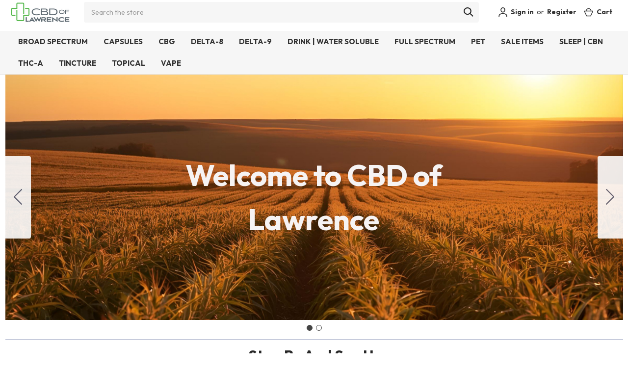

--- FILE ---
content_type: text/html; charset=UTF-8
request_url: https://cbdoflawrence.com/privacy-policy/
body_size: 22480
content:
<!DOCTYPE html>
<html class="no-js" lang="en">
    <head>
        <title>Privacy Policy</title>
        <link rel="dns-prefetch preconnect" href="https://cdn11.bigcommerce.com/s-g2h1dmrl2j" crossorigin><link rel="dns-prefetch preconnect" href="https://fonts.googleapis.com/" crossorigin><link rel="dns-prefetch preconnect" href="https://fonts.gstatic.com/" crossorigin>
        <meta name="keywords" content="CBD oil, CBD capsules, CBD topicals, CBD edibles, CBD drinks, Delta-8, delta-9, d8, d9, thc, vape, edible, dispensary, hemp, cannabis, THCa, Mushroom, CBD, CBG, CBN"><link rel='canonical' href='https://cbdoflawrence.com/privacy-policy/' /><meta name='platform' content='bigcommerce.stencil' />
        
         

        <link href="https://cdn11.bigcommerce.com/s-g2h1dmrl2j/product_images/cbd%20favicon.png?t&#x3D;1676667961" rel="shortcut icon">
        <meta name="viewport" content="width=device-width, initial-scale=1">

        <script>
            document.documentElement.className = document.documentElement.className.replace('no-js', 'js');
        </script>

        <script>
    function browserSupportsAllFeatures() {
        return window.Promise
            && window.fetch
            && window.URL
            && window.URLSearchParams
            && window.WeakMap
            // object-fit support
            && ('objectFit' in document.documentElement.style);
    }

    function loadScript(src) {
        var js = document.createElement('script');
        js.src = src;
        js.onerror = function () {
            console.error('Failed to load polyfill script ' + src);
        };
        document.head.appendChild(js);
    }

    if (!browserSupportsAllFeatures()) {
        loadScript('https://cdn11.bigcommerce.com/s-g2h1dmrl2j/stencil/573c68c0-706c-013e-4f0e-7ebca2ae074a/e/f08fe770-706d-013e-fbd7-328e4cfb745d/dist/theme-bundle.polyfills.js');
    }
</script>
        <script>window.consentManagerTranslations = `{"locale":"en","locales":{"consent_manager.data_collection_warning":"en","consent_manager.accept_all_cookies":"en","consent_manager.gdpr_settings":"en","consent_manager.data_collection_preferences":"en","consent_manager.manage_data_collection_preferences":"en","consent_manager.use_data_by_cookies":"en","consent_manager.data_categories_table":"en","consent_manager.allow":"en","consent_manager.accept":"en","consent_manager.deny":"en","consent_manager.dismiss":"en","consent_manager.reject_all":"en","consent_manager.category":"en","consent_manager.purpose":"en","consent_manager.functional_category":"en","consent_manager.functional_purpose":"en","consent_manager.analytics_category":"en","consent_manager.analytics_purpose":"en","consent_manager.targeting_category":"en","consent_manager.advertising_category":"en","consent_manager.advertising_purpose":"en","consent_manager.essential_category":"en","consent_manager.esential_purpose":"en","consent_manager.yes":"en","consent_manager.no":"en","consent_manager.not_available":"en","consent_manager.cancel":"en","consent_manager.save":"en","consent_manager.back_to_preferences":"en","consent_manager.close_without_changes":"en","consent_manager.unsaved_changes":"en","consent_manager.by_using":"en","consent_manager.agree_on_data_collection":"en","consent_manager.change_preferences":"en","consent_manager.cancel_dialog_title":"en","consent_manager.privacy_policy":"en","consent_manager.allow_category_tracking":"en","consent_manager.disallow_category_tracking":"en"},"translations":{"consent_manager.data_collection_warning":"We use cookies (and other similar technologies) to collect data to improve your shopping experience.","consent_manager.accept_all_cookies":"Accept All Cookies","consent_manager.gdpr_settings":"Settings","consent_manager.data_collection_preferences":"Website Data Collection Preferences","consent_manager.manage_data_collection_preferences":"Manage Website Data Collection Preferences","consent_manager.use_data_by_cookies":" uses data collected by cookies and JavaScript libraries to improve your shopping experience.","consent_manager.data_categories_table":"The table below outlines how we use this data by category. To opt out of a category of data collection, select 'No' and save your preferences.","consent_manager.allow":"Allow","consent_manager.accept":"Accept","consent_manager.deny":"Deny","consent_manager.dismiss":"Dismiss","consent_manager.reject_all":"Reject all","consent_manager.category":"Category","consent_manager.purpose":"Purpose","consent_manager.functional_category":"Functional","consent_manager.functional_purpose":"Enables enhanced functionality, such as videos and live chat. If you do not allow these, then some or all of these functions may not work properly.","consent_manager.analytics_category":"Analytics","consent_manager.analytics_purpose":"Provide statistical information on site usage, e.g., web analytics so we can improve this website over time.","consent_manager.targeting_category":"Targeting","consent_manager.advertising_category":"Advertising","consent_manager.advertising_purpose":"Used to create profiles or personalize content to enhance your shopping experience.","consent_manager.essential_category":"Essential","consent_manager.esential_purpose":"Essential for the site and any requested services to work, but do not perform any additional or secondary function.","consent_manager.yes":"Yes","consent_manager.no":"No","consent_manager.not_available":"N/A","consent_manager.cancel":"Cancel","consent_manager.save":"Save","consent_manager.back_to_preferences":"Back to Preferences","consent_manager.close_without_changes":"You have unsaved changes to your data collection preferences. Are you sure you want to close without saving?","consent_manager.unsaved_changes":"You have unsaved changes","consent_manager.by_using":"By using our website, you're agreeing to our","consent_manager.agree_on_data_collection":"By using our website, you're agreeing to the collection of data as described in our ","consent_manager.change_preferences":"You can change your preferences at any time","consent_manager.cancel_dialog_title":"Are you sure you want to cancel?","consent_manager.privacy_policy":"Privacy Policy","consent_manager.allow_category_tracking":"Allow [CATEGORY_NAME] tracking","consent_manager.disallow_category_tracking":"Disallow [CATEGORY_NAME] tracking"}}`;</script>

        <script>
            window.lazySizesConfig = window.lazySizesConfig || {};
            window.lazySizesConfig.loadMode = 1;
        </script>
        <script async src="https://cdn11.bigcommerce.com/s-g2h1dmrl2j/stencil/573c68c0-706c-013e-4f0e-7ebca2ae074a/e/f08fe770-706d-013e-fbd7-328e4cfb745d/dist/theme-bundle.head_async.js"></script>

        <link href="https://fonts.googleapis.com/css?family=Outfit:700,400&display=swap" rel="stylesheet">

        <script async src="https://cdn11.bigcommerce.com/s-g2h1dmrl2j/stencil/573c68c0-706c-013e-4f0e-7ebca2ae074a/e/f08fe770-706d-013e-fbd7-328e4cfb745d/dist/theme-bundle.font.js"></script>

        <link data-stencil-stylesheet href="https://cdn11.bigcommerce.com/s-g2h1dmrl2j/stencil/573c68c0-706c-013e-4f0e-7ebca2ae074a/e/f08fe770-706d-013e-fbd7-328e4cfb745d/css/theme-7abb37d0-9767-013e-8525-661955d03300.css" rel="stylesheet">

        
<script type="text/javascript">
var BCData = {};
</script>
<script src='https://cdn.judge.me/widget_preloader.js' defer></script><script>jdgm = window.jdgm || {};jdgm.SHOP_DOMAIN = 'store-g2h1dmrl2j.mybigcommerce.com'; jdgm.PLATFORM = 'bigcommerce'; jdgm.PUBLIC_TOKEN = 'OnbJw3elEYEm2xti0oK2ifa7ekg';</script><script type="text/javascript">
//<![CDATA[
window.lipscoreInit = function() {
  lipscore.init({
    apiKey: "07a826082f5b9efd635c4e61"
  });
};
(function() {
  var scr = document.createElement('script'); scr.async = 1;
  scr.src = "//static.lipscore.com/assets/en/lipscore-v1.js";
  document.getElementsByTagName('head')[0].appendChild(scr);
})();
//]]>
    
let reInitInterval = setInterval(() => {
	if (typeof lipscore !== 'undefined') {
    	lipscore.initWidgets();
    }
});
</script><script>"use strict";(()=>{var a=window,y=["stripeupe-card","stripev3-card","braintree","authorizenet","squarev2"];async function m(){let e=a._paywhirlConfig.planNames,t=null,n=null,r;try{t=await fetch("/api/storefront/carts?include=lineItems.digitalItems.options,lineItems.physicalItems.options"),n=await t.text(),r=JSON.parse(n)}catch(o){let i=![429,502,503,520,522].includes(t?.status??0);return l(i?"warning":"info","error while fetching cart: "+o.message,{stack:o.stack,status:t?.status??"no status",response:n??"no text in response"}),!0}if(!Array.isArray(r))return l("warning","error while fetching cart: result is not an array",{response:n}),!0;a._paywhirlState.carts=r,a._paywhirlState.cartHasSubscriptionProducts=r.some(o=>o.lineItems.physicalItems.concat(o.lineItems.digitalItems).some(c=>c.options.some(u=>e.includes(u.value))))}function b(){let e=a._paywhirlConfig.planNames;try{return Array.from(document.querySelectorAll(".productView-options")).some(t=>{let n=Array.from(t.querySelectorAll('select[name^="attribute\\["]')).map(o=>(o.querySelector("option:checked")?.textContent??"").trim()),r=Array.from(t.querySelectorAll('input[type="radio"][name^="attribute\\["]:checked')).map(o=>(t.querySelector(`label[for="${o.id}"]`)?.textContent??"").trim());return n.some(o=>e.includes(o))||r.some(o=>e.includes(o))})}catch(t){return l("warning","error while checking subscription variant selected, falling back to false: "+t.message,{stack:t.stack}),!1}}function S(){try{v();let e=a._paywhirlState.cartHasSubscriptionProducts,t=b();s("Document updated",{hasSubscriptionProducts:e,subscriptionVariantSelected:t});let n=window.location.pathname;if(t!==a._paywhirlState.subscriptionVariantSelected&&(a._paywhirlState.subscriptionVariantSelected=t,h()),n==="/checkout"&&(C(!!e),e)){I();let r=document.querySelector("#checkout-customer-login");r?(r.click(),s("Login button found and clicked",r)):s("Login button not found",{})}}catch(e){l("error","error while handling mutation: "+e.message,{stack:e.stack})}}function h(){try{let e=document.body;if(!e)return;let t=a._paywhirlState.cartHasSubscriptionProducts,n=a._paywhirlState.subscriptionVariantSelected,r=t||n;p(`Requiring saved payment method: ${r?"yes":"no"}`),e.classList.toggle("pw-has-subscription",r)}catch(e){l("error","error while toggling subscription elements: "+e.message,{stack:e.stack})}}function k(){if(document.querySelector(".storeCreditOverlay")){document.body.classList.add("hide-store-credit");let t=document.querySelector("#useStoreCredit");if(!t){l("error","Store credit overlay found, but store credit checkbox not found");return}t.click(),s("Store credit overlay hidden",{})}else s("Store credit overlay not found",{})}var f=!1;function C(e){let t=document.querySelectorAll('input[name="paymentProviderRadio"]'),n=!1;for(let r of t){let o=r.closest("li");if(!o){l("error","expected li parent node not found");continue}!y.includes(r.value)&&e?(s("Hiding payment method: "+r.value,{}),o.style.display="none",o.classList.add("pw-hidden-pm")):(s("Showing payment method: "+r.value,{}),o.style.display="",o.classList.remove("pw-hidden-pm"),n=!0)}e&&k(),t.length>0&&e&&!n&&!f&&(l("warning","No supported payment methods, merchant has to enable at least one supported payment method"),f=!0)}function s(e,t={}){a._paywhirlState.log||(a._paywhirlState.log=[]),a._paywhirlState.log.push(e),location.search.includes("paywhirl-debug=1")&&console.log(`PayWhirl: ${e}`,t)}function p(e,t){let n=`PayWhirl: ${e}`;t?console.log(n,t):console.log(n)}function I(){let e=document.getElementById("shouldSaveInstrument");e&&(e.click(),e.addEventListener("click",t=>{e.checked||(e.checked=!0,s("Save card checkbox clicked (value updated)",[e.checked,e.value]))}))}function v(){let e=[".fast-wrapper",".fast-mini-cart-wrapper",".fast-overlay-wrapper"];for(let t of document.querySelectorAll(e.join(", "))){let n=`Potentially unused selector found: ${t.className}`;s(n,t),l("warning",n)}}async function l(e,t,n={}){let r={message:t,context:n,level:e};n.config=a._paywhirlConfig,n.location=location.href,n.state=a._paywhirlState;let o=navigator.userAgent;n.userAgent=o,e!=="info"&&console.error(r),n.state.log=a._paywhirlState.log?.filter((u,g,d)=>d.indexOf(u)===g),s(t,n);let i=a._paywhirlConfig.host;if(!(!i||["HeadlessChrome"].some(u=>o.includes(u))))try{await fetch(`${i}/integrations/log-error/BigCommerce`,{method:"POST",headers:{Accept:"application/json","Content-Type":"text/plain"},body:JSON.stringify(r)})}catch(u){console.error("Error while sending error report",u)}}async function E(){let e=document.querySelector("#pw-customer-portal");if(!e)return;let t=document.createElement("div");t.className="pw-spinner";let n=document.createElement("div");n.className="pw-loader",n.appendChild(t),n.appendChild(document.createTextNode("Loading your subscriptions...")),e.replaceChildren(n);let r=null,o=null;try{if(r=await fetch(`/customer/current.jwt?app_client_id=${encodeURIComponent(a._paywhirlConfig.appId)}`),!r.ok){let c=window.location.href.replace(window.location.origin+"/","");window.location.href="/login.php?from="+encodeURIComponent(c);return}o=await r.text(),s("JWT token retrieved",{jwt:o})}catch(c){e.replaceChildren("Error loading your subscriptions..."),l("error","error while retrieving jwt token: "+c.message,{stack:c.stack,status:r?.status??"no status",response:o??"no text in response"});return}let i=document.createElement("iframe");i.src=`https://${a._paywhirlConfig.subdomain}/bigcommerce/customer-portal-login?jwt=${encodeURIComponent(o)}&bigcommerce_domain=${encodeURIComponent(window.location.hostname)}`,i.style.display="none",i.style.width="100%",i.style.height="500px",i.style.border="none",i.style.overflow="hidden",i.onload=()=>{s("Customer portal iframe loaded",{}),i.style.display="block",e.removeChild(n)},e.appendChild(i),window.addEventListener("message",function(c){if(c.data.source==="paywhirl"&&c.data.method==="set-height"&&c.data.height>0){i.style.height=`${c.data.height+10}px`;return}})}async function _(e,t){for(let d of t.querySelectorAll(".pw-hidden-pm input"))d.disabled=!0;let n=new FormData(t),r=a._paywhirlState.carts?.[0]?.customerId,o={formData:{}};n.forEach((d,w)=>o.formData[w]=d);let i=["ccCvv","ccNumber","ccExpiry","ccNamfe"];for(let d of i)o.formData[d]&&(o.formData[d]="REDACTED");let c=!0,u="";if(Object.keys(o.formData).filter(d=>!["termsText","terms"].includes(d)).length===0?(c=!1,u="No payment method compatible with subscriptions could be found. Please contact us for support."):r===0?(c=!1,u="In order to purchase a subscription, you need to create an account and sign in."):!n.has("shouldSaveInstrument")&&!n.has("instrumentId")?(c=!1,u="In order to purchase a subscription, you need to save your card."):n.has("paymentProviderRadio")&&!y.includes(n.get("paymentProviderRadio"))&&(c=!1,u="In order to purchase a subscription, you need to use a stored card. Please select a card and try again."),c)s("checks ok, allowing checkout",{customerId:r,formData:n});else{let d=window.location.hostname;l("warning",` [${d}] blocking checkout with message: "${u}"`,{customerId:r,formData:n}),alert(u),e.preventDefault(),e.stopPropagation()}await l("info","payment form submitted",o)}function P(){a._paywhirlState.carts?.[0]?.customerId?s("ID OK, skipping",{cId:a._paywhirlState.carts?.[0]?.customerId}):(s("ID not found, refetching cart",{}),setTimeout(async function(){await m(),l("info","cart refetched",{cId:a._paywhirlState.carts?.[0]?.customerId})},5e3))}function L(){document.addEventListener("submit",async e=>{try{let t=e.target,n=e.submitter;t.matches("form.checkout-form")&&n.matches("#checkout-payment-continue")?await _(e,t):n.matches("#checkout-customer-continue")||n.matches("#checkout-customer-create")?P():s("Form not matching, check skipped",{target:t,submitter:n})}catch(t){await l("error","error while handling submit: "+t.message,{stack:t.stack})}},!0)}function T(){document.addEventListener("submit",e=>{e.target.matches("form#CartEditProductFieldsForm")&&setTimeout(async()=>{s("Refetching cart after variant change",{}),await m(),h()},2e3)})}a._paywhirlSetup=async function(){try{let e=a._paywhirlConfig;if(!e||e.initialized)return;if(e.initialized=!0,location.search.includes("paywhirl-disable=1")){p("Skipped loading subscription scripts");return}p("Started loading subscription scripts");let t=window.localStorage.getItem("pw-sesid");if(t||(t=crypto.randomUUID(),window.localStorage.setItem("pw-sesid",t)),a._paywhirlState={sesId:t,pageViewUid:crypto.randomUUID()},e.planNames.length===0){s("No plans, skipping setup",e);return}try{if(["facebookexternalhit","Googlebot","bingbot","AdsBot-Google","Storebot","Baiduspider","amazonproductbot","YisouSpider","PetalBot","AhrefsBot"].some(i=>navigator.userAgent.includes(i))){s("Bot detected, skipping setup",{agent:navigator.userAgent});return}}catch(o){if(o.message!=="opts is not defined")throw o}let n=["/checkout","/cart.php"].includes(window.location.pathname);n&&l("info","Setup Started"),new MutationObserver(S).observe(document.documentElement,{childList:!0,subtree:!0});let r=document.createElement("style");r.textContent="body.pw-has-subscription #bc-smart-payment-buttons,body.pw-has-subscription #checkout-customer-continue+#checkout-customer-cancel,body.pw-has-subscription .BraintreePaypalCheckout,body.pw-has-subscription .add-to-cart-wallet-buttons,body.pw-has-subscription .additional-checkout-buttons,body.pw-has-subscription .cart-additionalCheckoutButtons,body.pw-has-subscription .checkout-button-container,body.pw-has-subscription .fast-mini-cart-wrapper,body.pw-has-subscription .fast-overlay-wrapper,body.pw-has-subscription .fast-wrapper,body.pw-has-subscription .form-field--saveInstrument,body.pw-has-subscription .previewCart-additionalCheckoutButtons,body.pw-has-subscription .previewCartCheckout-additionalCheckoutButtons,body.pw-has-subscription .success-modal-additional-checkout,body.pw-has-subscription.hide-store-credit #useStoreCredit,body.pw-has-subscription.hide-store-credit .storeCreditOverlay,body.pw-has-subscription.hide-store-credit label[for=useStoreCredit]{display:none!important}@media (min-width:1261px){.container:has(#pw-customer-portal){padding:0 1.5rem}}.pw-loader{display:flex;align-items:center;justify-content:center;gap:.5em;font-size:1.5em;color:gray}.pw-spinner{border:.5em solid #f3f3f3;border-top:.3em solid #3498db;border-radius:50%;width:2em;height:2em;animation:pw-spin 2s linear infinite}@keyframes pw-spin{0%{transform:rotate(0)}100%{transform:rotate(360deg)}}",document.head.appendChild(r),await m(),n&&l("info","Cart fetched"),h(),window.location.pathname==="/checkout"&&a._paywhirlState.cartHasSubscriptionProducts&&L(),window.location.pathname==="/cart.php"&&T(),E(),p("Finished loading subscription scripts")}catch(e){l("error","error during setup: "+e.message,{stack:e.stack})}};a._paywhirlSetup();})();
</script><script>window._paywhirlConfig = ({"userId":41165,"environment":"production","codeVersion":"a634a143da5bcf728ffeae7056d47bbf","planNames":["Monthly Subscription","Bi-Weekly Subscription","Weekly Subscription"],"appId":"ezxd4pvu5xudndjvo0sllz8ahosfe8a","host":"https:\/\/app.paywhirl.com","subdomain":"cbd-of-lawrence.paywhirl.com"}); window._paywhirlSetup?.();</script>
<script nonce="">
(function () {
    var xmlHttp = new XMLHttpRequest();

    xmlHttp.open('POST', 'https://bes.gcp.data.bigcommerce.com/nobot');
    xmlHttp.setRequestHeader('Content-Type', 'application/json');
    xmlHttp.send('{"store_id":"1001863498","timezone_offset":"-5.0","timestamp":"2026-01-25T04:18:25.43572600Z","visit_id":"b3da4a7c-28d8-45e6-ad15-cca18881586c","channel_id":1}');
})();
</script>

    </head>
    <body class="page-type_page has--epic-search">
        <svg data-src="https://cdn11.bigcommerce.com/s-g2h1dmrl2j/stencil/573c68c0-706c-013e-4f0e-7ebca2ae074a/e/f08fe770-706d-013e-fbd7-328e4cfb745d/img/icon-sprite.svg" class="icons-svg-sprite"></svg>

        <a href="#main-content" class="skip-to-main-link">Skip to main content</a>
<header class="header header--epic-sitewide" role="banner">
        <div data-content-region="epic_sitewide_message--global"><div data-layout-id="43711914-aad0-4b15-b416-cb8b50ae1194">       <div data-sub-layout-container="da60d9b7-1f50-4cd0-a268-198a2d757557" data-layout-name="Layout">
    <style data-container-styling="da60d9b7-1f50-4cd0-a268-198a2d757557">
        [data-sub-layout-container="da60d9b7-1f50-4cd0-a268-198a2d757557"] {
            box-sizing: border-box;
            display: flex;
            flex-wrap: wrap;
            z-index: 0;
            position: relative;
            height: ;
            padding-top: 0px;
            padding-right: 0px;
            padding-bottom: 0px;
            padding-left: 0px;
            margin-top: 0px;
            margin-right: 0px;
            margin-bottom: 0px;
            margin-left: 0px;
            border-width: 0px;
            border-style: solid;
            border-color: #333333;
        }

        [data-sub-layout-container="da60d9b7-1f50-4cd0-a268-198a2d757557"]:after {
            display: block;
            position: absolute;
            top: 0;
            left: 0;
            bottom: 0;
            right: 0;
            background-size: cover;
            z-index: auto;
        }
    </style>

    <div data-sub-layout="418bd0bc-296e-47bf-a7e4-d66c587ad788">
        <style data-column-styling="418bd0bc-296e-47bf-a7e4-d66c587ad788">
            [data-sub-layout="418bd0bc-296e-47bf-a7e4-d66c587ad788"] {
                display: flex;
                flex-direction: column;
                box-sizing: border-box;
                flex-basis: 100%;
                max-width: 100%;
                z-index: 0;
                position: relative;
                height: ;
                padding-top: 0px;
                padding-right: 10.5px;
                padding-bottom: 0px;
                padding-left: 10.5px;
                margin-top: 0px;
                margin-right: 0px;
                margin-bottom: 0px;
                margin-left: 0px;
                border-width: 0px;
                border-style: solid;
                border-color: #333333;
                justify-content: center;
            }
            [data-sub-layout="418bd0bc-296e-47bf-a7e4-d66c587ad788"]:after {
                display: block;
                position: absolute;
                top: 0;
                left: 0;
                bottom: 0;
                right: 0;
                background-size: cover;
                z-index: auto;
            }
            @media only screen and (max-width: 700px) {
                [data-sub-layout="418bd0bc-296e-47bf-a7e4-d66c587ad788"] {
                    flex-basis: 100%;
                    max-width: 100%;
                }
            }
        </style>
        <div data-widget-id="a926ea3c-e991-4b6c-96a2-f84fc0f9a5b8" data-placement-id="a01cc10f-984d-45c6-b1c0-ff7036dc8b44" data-placement-status="ACTIVE"><!-- Elfsight Age Verification | CBD of Lawrence Age Verification -->
<script src="https://elfsightcdn.com/platform.js" async=""></script>
<div class="elfsight-app-84906e5e-e630-45fc-93e6-ac05ca6d1841" data-elfsight-app-lazy=""></div>
</div>
    </div>
</div>

</div></div>
    <div class="container">
        <a href="#" class="mobileMenu-toggle" data-mobile-menu-toggle="menu">
            <span class="mobileMenu-toggleIcon">Toggle menu</span>
        </a>

            <div class="header-logo header-logo--left">
                <a href="https://cbdoflawrence.com/" class="header-logo__link" data-header-logo-link>
        <div class="header-logo-image-container">
            <img class="header-logo-image"
                 src="https://cdn11.bigcommerce.com/s-g2h1dmrl2j/images/stencil/295x42/cbd_of_lawrence_vert_2_logo_rgb_1639155002__58245.original.png"
                 srcset="https://cdn11.bigcommerce.com/s-g2h1dmrl2j/images/stencil/295x42/cbd_of_lawrence_vert_2_logo_rgb_1639155002__58245.original.png 1x, https://cdn11.bigcommerce.com/s-g2h1dmrl2j/images/stencil/590x84/cbd_of_lawrence_vert_2_logo_rgb_1639155002__58245.original.png 2x"
                 alt="CBD of Lawrence"
                 title="CBD of Lawrence">
        </div>
      <span class="u-hiddenVisually">CBD of Lawrence</span>
</a>
            </div>

            <div class="header-search" data-epic-search>
                <div class="container">
    <form class="form" onsubmit="return false" data-url="/search.php" data-quick-search-form>
        <fieldset class="form-fieldset">
            <div class="form-field">
                <label class="is-srOnly" for="nav-quick-search">Search</label>
                <input class="form-input"
                       data-search-quick
                       name="nav-quick-search"
                       id="nav-quick-search"
                       data-error-message="Search field cannot be empty."
                       placeholder="Search the store"
                       autocomplete="off"
                >
                <button class="form-submit" type="submit" aria-label="Search">
                    <i class="icon">
                        <svg>
                            <use href="#icon-epic-search"></use>
                        </svg>
                    </i>
                </button>
            </div>
        </fieldset>
    </form>
    <section class="quickSearchResults" data-bind="html: results"></section>
    <p role="status"
       aria-live="polite"
       class="aria-description--hidden"
       data-search-aria-message-predefined-text="product results for"
    ></p>
</div>
            </div>

        <nav class="navUser">

    <ul class="navUser-section navUser-section--alt">
        <li class="navUser-item">
            <a class="navUser-action navUser-item--compare"
               href="/compare"
               data-compare-nav
               aria-label="Compare"
            >
                Compare <span class="countPill countPill--positive countPill--alt"></span>
            </a>
        </li>
        <li class="navUser-item navUser-item--account">
            <a class="navUser-action"
                href="/login.php"
                aria-label="Sign in"
            >
                <i class="icon" aria-hidden="true">
                    <svg>
                        <use href="#icon-epic-user"></use>
                    </svg>
                </i>
                Sign in
            </a>
                    <span class="navUser-or">or</span>
                    <a class="navUser-action"
                        href="/login.php?action&#x3D;create_account"
                        aria-label="Register"
                    >
                        Register
                    </a>
        </li>
        <li class="navUser-item navUser-item--cart">
            <a class="navUser-action"
               data-cart-preview
               data-dropdown="cart-preview-dropdown"
               data-options="align:right"
               href="/cart.php"
               aria-label="Cart with 0 items"
            >
                <i class="icon" aria-hidden="true">
                    <svg>
                        <use href="#icon-epic-bag"></use>
                    </svg>
                </i>
                <span class="navUser-item-cartLabel">Cart</span>
                <span class="countPill cart-quantity"></span>
            </a>

            <div class="dropdown-menu" id="cart-preview-dropdown" data-dropdown-content aria-hidden="true"></div>
        </li>
    </ul>
</nav>

    </div>
    <div class="navPages-wrap">
      <div class="container">
        <div class="navPages-container navPages-container--left" id="menu" data-menu>
          <nav class="navPages">
    <ul class="navPages-list navPages-list-depth-max">
            <li class="navPages-item">
                    <a class="navPages-action"
       href="https://cbdoflawrence.com/broad-spectrum/"
       aria-label="Broad Spectrum "
    >
        Broad Spectrum 
    </a>
            </li>
            <li class="navPages-item">
                    <a class="navPages-action"
       href="https://cbdoflawrence.com/capsules/"
       aria-label="Capsules"
    >
        Capsules
    </a>
            </li>
            <li class="navPages-item">
                    <a class="navPages-action"
       href="https://cbdoflawrence.com/cbg/"
       aria-label="CBG"
    >
        CBG
    </a>
            </li>
            <li class="navPages-item">
                    <a class="navPages-action"
       href="https://cbdoflawrence.com/delta-8/"
       aria-label="Delta-8"
    >
        Delta-8
    </a>
            </li>
            <li class="navPages-item">
                    <a class="navPages-action"
       href="https://cbdoflawrence.com/delta-9/"
       aria-label="Delta-9"
    >
        Delta-9
    </a>
            </li>
            <li class="navPages-item">
                    <a class="navPages-action"
       href="https://cbdoflawrence.com/drink/"
       aria-label="Drink | Water Soluble"
    >
        Drink | Water Soluble
    </a>
            </li>
            <li class="navPages-item">
                    <a class="navPages-action"
       href="https://cbdoflawrence.com/full-spectrum/"
       aria-label="Full Spectrum"
    >
        Full Spectrum
    </a>
            </li>
            <li class="navPages-item">
                    <a class="navPages-action"
       href="https://cbdoflawrence.com/pet/"
       aria-label="Pet"
    >
        Pet
    </a>
            </li>
            <li class="navPages-item">
                    <a class="navPages-action"
       href="https://cbdoflawrence.com/sale/"
       aria-label="Sale Items"
    >
        Sale Items
    </a>
            </li>
            <li class="navPages-item">
                    <a class="navPages-action"
       href="https://cbdoflawrence.com/sleep/"
       aria-label="Sleep | CBN"
    >
        Sleep | CBN
    </a>
            </li>
            <li class="navPages-item">
                    <a class="navPages-action"
       href="https://cbdoflawrence.com/thca/"
       aria-label="THC-A"
    >
        THC-A
    </a>
            </li>
            <li class="navPages-item">
                    <a class="navPages-action"
       href="https://cbdoflawrence.com/tincture/"
       aria-label="Tincture"
    >
        Tincture
    </a>
            </li>
            <li class="navPages-item">
                    <a class="navPages-action"
       href="https://cbdoflawrence.com/topical/"
       aria-label="Topical"
    >
        Topical
    </a>
            </li>
            <li class="navPages-item">
                    <a class="navPages-action"
       href="https://cbdoflawrence.com/vape/"
       aria-label="Vape"
    >
        Vape
    </a>
            </li>
    </ul>
    <ul class="navPages-list navPages-list--user">
            <li class="navPages-item">
                <a class="navPages-action"
                   href="/login.php"
                   aria-label="Sign in"
                >
                    Sign in
                </a>
                    or
                    <a class="navPages-action"
                       href="/login.php?action&#x3D;create_account"
                       aria-label="Register"
                    >
                        Register
                    </a>
            </li>
    </ul>
</nav>
        </div>
      </div>
    </div>
</header>
<div data-content-region="header_bottom--global"><div data-layout-id="bfcabb8a-1182-4585-a307-52859e4cf41e">       <div data-sub-layout-container="e4715584-f901-427b-949f-4c58a4ff53f3" data-layout-name="Layout">
    <style data-container-styling="e4715584-f901-427b-949f-4c58a4ff53f3">
        [data-sub-layout-container="e4715584-f901-427b-949f-4c58a4ff53f3"] {
            box-sizing: border-box;
            display: flex;
            flex-wrap: wrap;
            z-index: 0;
            position: relative;
            height: ;
            padding-top: 0px;
            padding-right: 0px;
            padding-bottom: 0px;
            padding-left: 0px;
            margin-top: 0px;
            margin-right: 0px;
            margin-bottom: 0px;
            margin-left: 0px;
            border-width: 0px;
            border-style: solid;
            border-color: #333333;
        }

        [data-sub-layout-container="e4715584-f901-427b-949f-4c58a4ff53f3"]:after {
            display: block;
            position: absolute;
            top: 0;
            left: 0;
            bottom: 0;
            right: 0;
            background-size: cover;
            z-index: auto;
        }
    </style>

    <div data-sub-layout="7309d088-5c8a-4125-80b0-c971596887c4">
        <style data-column-styling="7309d088-5c8a-4125-80b0-c971596887c4">
            [data-sub-layout="7309d088-5c8a-4125-80b0-c971596887c4"] {
                display: flex;
                flex-direction: column;
                box-sizing: border-box;
                flex-basis: 100%;
                max-width: 100%;
                z-index: 0;
                position: relative;
                height: ;
                padding-top: 0px;
                padding-right: 10.5px;
                padding-bottom: 0px;
                padding-left: 10.5px;
                margin-top: 0px;
                margin-right: 0px;
                margin-bottom: 0px;
                margin-left: 0px;
                border-width: 0px;
                border-style: solid;
                border-color: #333333;
                justify-content: center;
            }
            [data-sub-layout="7309d088-5c8a-4125-80b0-c971596887c4"]:after {
                display: block;
                position: absolute;
                top: 0;
                left: 0;
                bottom: 0;
                right: 0;
                background-size: cover;
                z-index: auto;
            }
            @media only screen and (max-width: 700px) {
                [data-sub-layout="7309d088-5c8a-4125-80b0-c971596887c4"] {
                    flex-basis: 100%;
                    max-width: 100%;
                }
            }
        </style>
        <div data-widget-id="9dd210aa-242a-4c2e-bdf1-59e57b029e63" data-placement-id="950922a3-d3d5-4a9f-bd9d-01fb1b4146ee" data-placement-status="ACTIVE"><div id="sd-carousel-9dd210aa-242a-4c2e-bdf1-59e57b029e63"></div>
<script type="text/javascript">
  (function() {
    const storefrontSRI = 'sha512-BbGuatgSwaX40tvu/XSbAUdPnRs/hpApC9vpxcayKfX6Zw0hyBlHXk2Wt+bWMqIgiyzb7/UkrVxmdgN0gHQcFg==';
    const pageBuilderSRI = 'sha512-EpDq2X1ykYhLr5I4+csf0gDX6WedsYHjCrscqZZh/Y5aYkcoJ1R0QcXLzcDxsjXHcJvkCimmtVkCq6RsBrjbzg==';
    const scriptPath = (build) => `https://microapps.bigcommerce.com/carousel-widget-v2-js/8fdf96db7173ca6e46533e7196c77d5fe6888777/${build}-bundle.js`;

    function loadScript(src, sri, onload) {
      const scriptTag = document.createElement('script');
      scriptTag.type = 'text/javascript';
      scriptTag.defer = true;
      scriptTag.src = src;
      scriptTag.integrity = sri;
      scriptTag.crossOrigin = 'anonymous';
      if (onload) {
        scriptTag.onload = onload;
      }
      document.head.appendChild(scriptTag);
    }

    var widgetOptions = {"_":{"context":{"activeCurrencyCode":"USD","isEditorMode":false,"settings":{"cdn_url":"https://cdn11.bigcommerce.com/s-g2h1dmrl2j"}},"id":"9dd210aa-242a-4c2e-bdf1-59e57b029e63"},"slides":[{"textColor":"rgba(246,243,243,1)","slideLink":"/login.php?action=create_account","displayTitle":"<p>Welcome to CBD of Lawrence</p>","button":{"shape":"round","visibility":"hide","buttonColor":"#444444","buttonTextColor":"#FFFFFF"},"displaySubtitle":"<p>Local. Pharmacist-Owned. Not a Franchise.</p>\n<p>Become a CBD Perks Member and get $1 back for every $10 spent.&nbsp;</p>\n<p><strong>Click the Green Rewards Button and Sign Up Now!</strong></p>","background":{"type":"image","color":"#444444","imageFit":"fill","imageUrl":{"src":"https://cdn11.bigcommerce.com/s-g2h1dmrl2j/images/stencil/original/image-manager/untitled-design-46-.png?t=1761791911","type":"IMAGE_MANAGER","data":{"imageUrl":"https://cdn11.bigcommerce.com/s-g2h1dmrl2j/images/stencil/original/image-manager/untitled-design-46-.png?t=1761791911","name":"untitled-design-46-.png","thumbnailUrl":"https://cdn11.bigcommerce.com/s-g2h1dmrl2j/images/stencil/320w/image-manager/untitled-design-46-.png?t=1761791911","url1280wide":"https://cdn11.bigcommerce.com/s-g2h1dmrl2j/images/stencil/1280w/image-manager/untitled-design-46-.png?t=1761791911","url160wide":"https://cdn11.bigcommerce.com/s-g2h1dmrl2j/images/stencil/160w/image-manager/untitled-design-46-.png?t=1761791911","url1920wide":"https://cdn11.bigcommerce.com/s-g2h1dmrl2j/images/stencil/1920w/image-manager/untitled-design-46-.png?t=1761791911","url320wide":"https://cdn11.bigcommerce.com/s-g2h1dmrl2j/images/stencil/320w/image-manager/untitled-design-46-.png?t=1761791911","url640wide":"https://cdn11.bigcommerce.com/s-g2h1dmrl2j/images/stencil/640w/image-manager/untitled-design-46-.png?t=1761791911","url80wide":"https://cdn11.bigcommerce.com/s-g2h1dmrl2j/images/stencil/80w/image-manager/untitled-design-46-.png?t=1761791911","url960wide":"https://cdn11.bigcommerce.com/s-g2h1dmrl2j/images/stencil/960w/image-manager/untitled-design-46-.png?t=1761791911"}},"imageOpacity":100,"imageAlignment":{"vertical":"middle","horizontal":"center"}},"title":{"textStyle":"custom","visibility":"show","fontFamily":"inherit","fontWeight":"800","fontSize":{"type":"px","value":60}},"displayButtonText":"<p>Sign Up</p>","textBox":{"visibility":"hide","backgroundColor":"rgba(68,150,246,1)"},"description":{"textStyle":"default","visibility":"hide","fontFamily":"inherit","fontWeight":"400","fontSize":{"type":"px","value":21}},"contentAlignment":{"vertical":"middle","horizontal":"center"}},{"displayTitle":"<p>Become a CBD Perks Member and get $1 back for every $10 spent.&nbsp;</p>","displaySubtitle":"<p>Click the Green Rewards Button and Sign Up Now!</p>","displayButtonText":"Shop now","contentAlignment":{"horizontal":"center","vertical":"middle"},"textColor":"#444444","background":{"type":"image","color":"#444444","imageUrl":{"src":"https://cdn11.bigcommerce.com/s-g2h1dmrl2j/images/stencil/original/image-manager/blue-white-and-black-photographic-environment-charity-non-profit-website-1200-x-600-px-1200-x-600-px-1200-x-600-px-2-.png?t=1757473563","type":"IMAGE_MANAGER","data":{"imageUrl":"https://cdn11.bigcommerce.com/s-g2h1dmrl2j/images/stencil/original/image-manager/blue-white-and-black-photographic-environment-charity-non-profit-website-1200-x-600-px-1200-x-600-px-1200-x-600-px-2-.png?t=1757473563","name":"blue-white-and-black-photographic-environment-charity-non-profit-website-1200-x-600-px-1200-x-600-px-1200-x-600-px-2-.png","thumbnailUrl":"https://cdn11.bigcommerce.com/s-g2h1dmrl2j/images/stencil/320w/image-manager/blue-white-and-black-photographic-environment-charity-non-profit-website-1200-x-600-px-1200-x-600-px-1200-x-600-px-2-.png?t=1757473563","url1280wide":"https://cdn11.bigcommerce.com/s-g2h1dmrl2j/images/stencil/1280w/image-manager/blue-white-and-black-photographic-environment-charity-non-profit-website-1200-x-600-px-1200-x-600-px-1200-x-600-px-2-.png?t=1757473563","url160wide":"https://cdn11.bigcommerce.com/s-g2h1dmrl2j/images/stencil/160w/image-manager/blue-white-and-black-photographic-environment-charity-non-profit-website-1200-x-600-px-1200-x-600-px-1200-x-600-px-2-.png?t=1757473563","url1920wide":"https://cdn11.bigcommerce.com/s-g2h1dmrl2j/images/stencil/1920w/image-manager/blue-white-and-black-photographic-environment-charity-non-profit-website-1200-x-600-px-1200-x-600-px-1200-x-600-px-2-.png?t=1757473563","url320wide":"https://cdn11.bigcommerce.com/s-g2h1dmrl2j/images/stencil/320w/image-manager/blue-white-and-black-photographic-environment-charity-non-profit-website-1200-x-600-px-1200-x-600-px-1200-x-600-px-2-.png?t=1757473563","url640wide":"https://cdn11.bigcommerce.com/s-g2h1dmrl2j/images/stencil/640w/image-manager/blue-white-and-black-photographic-environment-charity-non-profit-website-1200-x-600-px-1200-x-600-px-1200-x-600-px-2-.png?t=1757473563","url80wide":"https://cdn11.bigcommerce.com/s-g2h1dmrl2j/images/stencil/80w/image-manager/blue-white-and-black-photographic-environment-charity-non-profit-website-1200-x-600-px-1200-x-600-px-1200-x-600-px-2-.png?t=1757473563","url960wide":"https://cdn11.bigcommerce.com/s-g2h1dmrl2j/images/stencil/960w/image-manager/blue-white-and-black-photographic-environment-charity-non-profit-website-1200-x-600-px-1200-x-600-px-1200-x-600-px-2-.png?t=1757473563"}},"imageFit":"fill","imageAlignment":{"horizontal":"center","vertical":"middle"},"imageOpacity":100},"textBox":{"visibility":"show","backgroundColor":"rgba(227,227,227,1)"},"title":{"visibility":"show","textStyle":"default","fontFamily":"inherit","fontWeight":"400","fontSize":{"value":36,"type":"px"}},"description":{"visibility":"show","textStyle":"default","fontFamily":"inherit","fontWeight":"400","fontSize":{"value":21,"type":"px"}},"button":{"visibility":"hide","shape":"round","buttonColor":"#444444","buttonTextColor":"#FFFFFF"}}]};

      if (window.BigCommerce && window.BigCommerce.initializeCarouselV2 && typeof window.BigCommerce.initializeCarouselV2 === 'function') {
        window.BigCommerce.initializeCarouselV2(widgetOptions).setup();
      } else {
        loadScript(scriptPath('storefront'), storefrontSRI, () => window.BigCommerce.initializeCarouselV2(widgetOptions).setup());
      }
  })();
</script>
</div>
        <div data-widget-id="1956da45-dbbe-4dfa-ae45-d7492480ff8b" data-placement-id="1137e618-323d-49d5-9080-00b8a11cf902" data-placement-status="ACTIVE"><style>
  .sd-divider-wrapper-1956da45-dbbe-4dfa-ae45-d7492480ff8b {
    display: flex;
    height: 20px;
      align-items: center;
      justify-content: center;
      text-align: center;
  }

  .sd-divider-1956da45-dbbe-4dfa-ae45-d7492480ff8b {
    height: 0;
    border-top: 1px;
    border-color: rgba(180, 186, 209, 1);
    border-style: solid;
    width: 100%;
    margin: 0;
  }
</style>

<div class="sd-divider-wrapper-1956da45-dbbe-4dfa-ae45-d7492480ff8b">
  <hr class="sd-divider-1956da45-dbbe-4dfa-ae45-d7492480ff8b">
</div>
</div>
        <div data-widget-id="30526d19-c051-456a-8474-584ffd3ac5be" data-placement-id="72d22dff-c524-421a-b9a1-bfd8999dc51f" data-placement-status="ACTIVE"><style>
    .sd-simple-text-30526d19-c051-456a-8474-584ffd3ac5be {
      padding-top: 0px;
      padding-right: 0px;
      padding-bottom: 0px;
      padding-left: 0px;

      margin-top: 0px;
      margin-right: 0px;
      margin-bottom: 0px;
      margin-left: 0px;

    }

    .sd-simple-text-30526d19-c051-456a-8474-584ffd3ac5be * {
      margin: 0;
      padding: 0;

        color: rgba(40,40,40,1);
        font-family: inherit;
        font-weight: 500;
        font-size: 30px;
        min-height: 30px;

    }

    .sd-simple-text-30526d19-c051-456a-8474-584ffd3ac5be {
        text-align: center;
    }

    #sd-simple-text-editable-30526d19-c051-456a-8474-584ffd3ac5be {
      min-width: 14px;
      line-height: 1.5;
      display: inline-block;
    }

    #sd-simple-text-editable-30526d19-c051-456a-8474-584ffd3ac5be[data-edit-mode="true"]:hover,
    #sd-simple-text-editable-30526d19-c051-456a-8474-584ffd3ac5be[data-edit-mode="true"]:active,
    #sd-simple-text-editable-30526d19-c051-456a-8474-584ffd3ac5be[data-edit-mode="true"]:focus {
      outline: 1px dashed #3C64F4;
    }

    #sd-simple-text-editable-30526d19-c051-456a-8474-584ffd3ac5be strong,
    #sd-simple-text-editable-30526d19-c051-456a-8474-584ffd3ac5be strong * {
      font-weight: bold;
    }

    #sd-simple-text-editable-30526d19-c051-456a-8474-584ffd3ac5be a {
      color: inherit;
    }

    @supports (color: color-mix(in srgb, #000 50%, #fff 50%)) {
      #sd-simple-text-editable-30526d19-c051-456a-8474-584ffd3ac5be a:hover,
      #sd-simple-text-editable-30526d19-c051-456a-8474-584ffd3ac5be a:active,
      #sd-simple-text-editable-30526d19-c051-456a-8474-584ffd3ac5be a:focus {
        color: color-mix(in srgb, currentColor 68%, white 32%);
      }
    }

    @supports not (color: color-mix(in srgb, #000 50%, #fff 50%)) {
      #sd-simple-text-editable-30526d19-c051-456a-8474-584ffd3ac5be a:hover,
      #sd-simple-text-editable-30526d19-c051-456a-8474-584ffd3ac5be a:active,
      #sd-simple-text-editable-30526d19-c051-456a-8474-584ffd3ac5be a:focus {
        filter: brightness(2);
      }
    }
</style>

<div class="sd-simple-text-30526d19-c051-456a-8474-584ffd3ac5be ">
  <div id="sd-simple-text-editable-30526d19-c051-456a-8474-584ffd3ac5be" data-edit-mode="">
    <p><strong>Stop By And See Us</strong></p>
<p>&nbsp;</p>
<p>&nbsp; &nbsp;Monday - Thursday: 10AM - 7PM</p>
<p>Friday &amp; Saturday: 9AM - 7PM</p>
<p>Sunday: 9AM - 4PM</p>
<p>&nbsp;</p>
  </div>
</div>

</div>
        <div data-widget-id="1110c673-2ad8-4a97-9d66-7145a0c801ff" data-placement-id="8bedb97d-5ee8-497d-a459-aa467cf57129" data-placement-status="ACTIVE"><style>
  .sd-divider-wrapper-1110c673-2ad8-4a97-9d66-7145a0c801ff {
    display: flex;
    height: 20px;
      align-items: center;
      justify-content: center;
      text-align: center;
  }

  .sd-divider-1110c673-2ad8-4a97-9d66-7145a0c801ff {
    height: 0;
    border-top: 1px;
    border-color: rgba(180, 186, 209, 1);
    border-style: solid;
    width: 100%;
    margin: 0;
  }
</style>

<div class="sd-divider-wrapper-1110c673-2ad8-4a97-9d66-7145a0c801ff">
  <hr class="sd-divider-1110c673-2ad8-4a97-9d66-7145a0c801ff">
</div>
</div>
    </div>
</div>

</div></div>
<div data-content-region="header_bottom"></div>
        <div class="body" id="main-content" data-currency-code="USD">
     
    <div class="container">
        <div class="page">
    <aside class="page-sidebar">
        <div class="sidebarBlock sidebarBlock-epic">
    <span class="sidebarBlock-heading">Categories</span>
    <ul class="navList">
            <li class="navList-item">
                    <a class="navList-action"
        href="https://cbdoflawrence.com/broad-spectrum/"
        title="Broad Spectrum "
        aria-label="Broad Spectrum "
    >
        Broad Spectrum 
    </a>
            </li>
            <li class="navList-item">
                    <a class="navList-action"
        href="https://cbdoflawrence.com/capsules/"
        title="Capsules"
        aria-label="Capsules"
    >
        Capsules
    </a>
            </li>
            <li class="navList-item">
                    <a class="navList-action"
        href="https://cbdoflawrence.com/cbg/"
        title="CBG"
        aria-label="CBG"
    >
        CBG
    </a>
            </li>
            <li class="navList-item">
                    <a class="navList-action"
        href="https://cbdoflawrence.com/delta-8/"
        title="Delta-8"
        aria-label="Delta-8"
    >
        Delta-8
    </a>
            </li>
            <li class="navList-item">
                    <a class="navList-action"
        href="https://cbdoflawrence.com/delta-9/"
        title="Delta-9"
        aria-label="Delta-9"
    >
        Delta-9
    </a>
            </li>
            <li class="navList-item">
                    <a class="navList-action"
        href="https://cbdoflawrence.com/drink/"
        title="Drink | Water Soluble"
        aria-label="Drink | Water Soluble"
    >
        Drink | Water Soluble
    </a>
            </li>
            <li class="navList-item">
                    <a class="navList-action"
        href="https://cbdoflawrence.com/full-spectrum/"
        title="Full Spectrum"
        aria-label="Full Spectrum"
    >
        Full Spectrum
    </a>
            </li>
            <li class="navList-item">
                    <a class="navList-action"
        href="https://cbdoflawrence.com/pet/"
        title="Pet"
        aria-label="Pet"
    >
        Pet
    </a>
            </li>
            <li class="navList-item">
                    <a class="navList-action"
        href="https://cbdoflawrence.com/sale/"
        title="Sale Items"
        aria-label="Sale Items"
    >
        Sale Items
    </a>
            </li>
            <li class="navList-item">
                    <a class="navList-action"
        href="https://cbdoflawrence.com/sleep/"
        title="Sleep | CBN"
        aria-label="Sleep | CBN"
    >
        Sleep | CBN
    </a>
            </li>
            <li class="navList-item">
                    <a class="navList-action"
        href="https://cbdoflawrence.com/thca/"
        title="THC-A"
        aria-label="THC-A"
    >
        THC-A
    </a>
            </li>
            <li class="navList-item">
                    <a class="navList-action"
        href="https://cbdoflawrence.com/tincture/"
        title="Tincture"
        aria-label="Tincture"
    >
        Tincture
    </a>
            </li>
            <li class="navList-item">
                    <a class="navList-action"
        href="https://cbdoflawrence.com/topical/"
        title="Topical"
        aria-label="Topical"
    >
        Topical
    </a>
            </li>
            <li class="navList-item">
                    <a class="navList-action"
        href="https://cbdoflawrence.com/vape/"
        title="Vape"
        aria-label="Vape"
    >
        Vape
    </a>
            </li>
    </ul>
</div>    </aside>

    <main class="page-content">

        <div data-content-region="page_above_content"></div>

        <nav aria-label="Breadcrumb">
    <ol class="breadcrumbs">
                <li class="breadcrumb ">
                    <a class="breadcrumb-label"
                       href="https://cbdoflawrence.com/"
                       
                    >
                        <span>Home</span>
                    </a>
                </li>
                <li class="breadcrumb is-active">
                    <a class="breadcrumb-label"
                       href="https://cbdoflawrence.com/privacy-policy/"
                       aria-current="page"
                    >
                        <span>Privacy Policy</span>
                    </a>
                </li>
    </ol>
</nav>

<script type="application/ld+json">
{
    "@context": "https://schema.org",
    "@type": "BreadcrumbList",
    "itemListElement":
    [
        {
            "@type": "ListItem",
            "position": 1,
            "item": {
                "@id": "https://cbdoflawrence.com/",
                "name": "Home"
            }
        },
        {
            "@type": "ListItem",
            "position": 2,
            "item": {
                "@id": "https://cbdoflawrence.com/privacy-policy/",
                "name": "Privacy Policy"
            }
        }
    ]
}
</script>

            <h1 class="page-heading">Privacy Policy</h1>
        

        <div data-content-region="page_builder_content"></div>

            <h1>Privacy Policy</h1>
<hr class="hr--small" />
<div class="grid">
<div class="grid__item large--four-fifths push--large--one-tenth">
<div class="rte rte--nomargin rte--indented-images">
<div><center><span style="font-family: arial, helvetica, sans-serif; font-size: small;">Privacy Notice</span></center>
<p><span style="font-family: arial, helvetica, sans-serif; font-size: small;">This privacy notice discloses the privacy practices for&nbsp;<a class="text-link" href="http://www.cbdoflawrence.com/" rel="noopener noreferrer" target="_blank" data-saferedirecturl="https://www.google.com/url?q=http://www.cbdoflawrence.com&amp;source=gmail&amp;ust=1576610292870000&amp;usg=AFQjCNE_Is460sHtsodaQiR5qBbHapKiOg">www.cbdoflawrence.com</a>. This privacy notice applies solely to information collected by this website. It will notify you of the following:</span></p>
<ol type="1">
<li><span style="font-family: arial, helvetica, sans-serif; font-size: small;">What personally identifiable information is collected from you through the website, how it is used and with whom it may be shared.</span></li>
<li><span style="font-family: arial, helvetica, sans-serif; font-size: small;">What choices are available to you regarding the use of your data.</span></li>
<li><span style="font-family: arial, helvetica, sans-serif; font-size: small;">The security procedures in place to protect the misuse of your information.</span></li>
<li><span style="font-family: arial, helvetica, sans-serif; font-size: small;">How you can correct any inaccuracies in the information.</span></li>
</ol>
<p><span style="font-family: arial, helvetica, sans-serif; font-size: small;">&nbsp;</span></p>
<p><span style="font-family: arial, helvetica, sans-serif; font-size: small;">Your Access to and Control Over Information&nbsp;</span><br /><span style="font-family: arial, helvetica, sans-serif; font-size: small;">You may opt out of any future contacts from us at any time. You can do the following at any time by contacting us via the email address or phone number given on our website:</span></p>
<ul>
<li><span style="font-family: arial, helvetica, sans-serif; font-size: small;">See what data we have about you, if any.</span></li>
<li><span style="font-family: arial, helvetica, sans-serif; font-size: small;">Change/correct any data we have about you.</span></li>
<li><span style="font-family: arial, helvetica, sans-serif; font-size: small;">Have us delete any data we have about you.</span></li>
<li><span style="font-family: arial, helvetica, sans-serif; font-size: small;">Express any concern you have about our use of your data.</span></li>
</ul>
<p><span style="font-family: arial, helvetica, sans-serif; font-size: small;">Security&nbsp;</span><br /><span style="font-family: arial, helvetica, sans-serif; font-size: small;">We take precautions to protect your information. When you submit sensitive information via the website, your information is protected both online and offline.</span></p>
<p><span style="font-family: arial, helvetica, sans-serif; font-size: small;">Wherever we collect sensitive information (such as credit card data), that information is encrypted and transmitted to us in a secure way. You can verify this by looking for a lock icon in the address bar and looking for "https" at the beginning of the address of the Web page.</span></p>
<p><span style="font-family: arial, helvetica, sans-serif; font-size: small;">While we use encryption to protect sensitive information transmitted online, we also protect your information offline. Only employees who need the information to perform a specific job (for example, billing or customer service) are granted access to personally identifiable information. The computers/servers in which we store personally identifiable information are kept in a secure environment.</span></p>
<p><span style="font-family: arial, helvetica, sans-serif; font-size: small;"><em>Information Collection, Use, and Sharing:</em></span><br /><span style="font-family: arial, helvetica, sans-serif; font-size: small;"><em>At Legends Rentals LLC dba CBD of Lawrence, we have a huge respect for your privacy. Third parties (such as AdRoll) may place cookies on your browser for targeted advertising, analytical and/or measurement purposes. Information collected may include IP addresses, cookie identifiers, website activity and non-tracking technologies</em></span></p>
<p><span style="font-family: arial, helvetica, sans-serif; font-size: small;"><em>Collection of Data:</em></span><br /><span style="font-family: arial, helvetica, sans-serif; font-size: small;"><em>Our site uses technologies of &nbsp;third-party to help us recognize your device and understand how you use our site(s) so that we can improve our services to reflect your interests and serve you advertisements about the [products and/or services] that are likely to be of more interest to you. Specifically, these partners collect information about your activity on our site(s) to enable us to:</em></span></p>
<ul type="disc">
<li><span style="font-family: arial, helvetica, sans-serif; font-size: small;"><em>measure and analyze traffic and browsing activity on our site(s);</em></span></li>
<li><span style="font-family: arial, helvetica, sans-serif; font-size: small;"><em>show advertisements for our products and/or services to you on third-party sites;</em></span></li>
<li><span style="font-family: arial, helvetica, sans-serif; font-size: small;"><em>measure and analyze the performance of our advertising campaigns;&nbsp;</em></span></li>
</ul>
<p><span style="font-family: arial, helvetica, sans-serif; font-size: small;"><em>Opting-Out&nbsp;</em><em class="empty-paragraph"><br /></em><em>Our partners [such as NextRoll] may use non-cookie technologies that may not be impacted by browser settings that block cookies. Your browser may not permit you to block such technologies. For this reason, you can&nbsp;</em>opt out&nbsp;<a class="text-link" href="http://optout.networkadvertising.org/#!/">here</a><em>&nbsp;</em><em>to decline the collection and use of information for the purpose of serving you interest based advertising.</em></span></p>
<p><span style="font-family: arial, helvetica, sans-serif; font-size: small;"><em>Here are other ways in which to control your data:</em></span></p>
<ol>
<li><span style="font-family: arial, helvetica, sans-serif; font-size: small;"><em>Web Browser:&nbsp;You can opt-out of receiving interest-based ads served by us or on our behalf by clicking on the blue icon that typically appears in the corner of the ads we serve and following the instructions provided.</em></span></li>
<li><span style="font-family: arial, helvetica, sans-serif; font-size: small;"><em>Cross Device Opt- Out: In some cases, we may link multiple browsers or devices to you. If you opt-out on a browser or device and we have additional devices or browsers linked to you, we will extend your opt-out decision to any other linked browsers and devices. Since we only link users across browsers and devices in certain conditions, there may be cases where you are still being tracked in a different browser or device we have not linked, and where we are treating you as a different user.</em></span></li>
<li><span style="font-family: arial, helvetica, sans-serif; font-size: small;"><em>Mobile Device Opt-Out:To opt-out of receiving interest-based ads that are based on your behavior across different mobile applications, please follow instructions for iOS and Android devices:</em></span><ol>
<li><em>iOS 7 or Higher: Go to your Settings &gt; Select Privacy &gt; Select Advertising &gt; Enable the &ldquo;Limit Ad Tracking&rdquo; setting</em></li>
<li><em>For Android devices with OS 2.2 or higher and Google Play Services version 4.0 or higher: Open your Google Settings app &gt; Select Ads &gt; Enable &ldquo;Opt out of interest-based advertising&rdquo;.</em></li>
</ol></li>
</ol>
<p><span style="font-family: arial, helvetica, sans-serif; font-size: small;"><em>California Residents</em></span><br /><span style="font-family: arial, helvetica, sans-serif; font-size: small;"><em>For California residents, please refer to&nbsp;</em><a class="text-link" href="https://www.nextroll.com/privacy#service-13"><em>California Residents section of NextRoll&rsquo;s Service Privacy Notice</em></a><em>. For more information about this disclosure, please see this&nbsp;</em><a class="text-link" href="https://help.adroll.com/hc/en-us/articles/360028715972-California-Consumer-Privacy-Act"><em>article</em></a><em>.</em></span></p>
<p><span style="font-family: arial, helvetica, sans-serif; font-size: small;">If you feel that we are not abiding by this privacy policy, you should contact us immediately via telephone at&nbsp;<span style="text-decoration: underline;">785-424-7015</span>or&nbsp;via&nbsp;<a class="text-link" href="mailto:cbdoflawrence@gmail.com" rel="noopener noreferrer" target="_blank">cbdoflawrence@gmail.com</a>.</span></p>
</div>
</div>
</div>
</div>


        <div data-content-region="page_below_content"></div>

    </main>

    <div class="sidebar-region">
        <div data-content-region="epic_sidebar"></div>
        <div data-content-region="epic_sidebar--global"></div>
    </div>
</div>

    </div>
    <div id="modal" class="modal" data-reveal data-prevent-quick-search-close>
    <button class="modal-close"
        type="button"
        title="Close"
        
>
    <span class="aria-description--hidden">Close</span>
    <span aria-hidden="true">&#215;</span>
</button>
    <div id="modal-content" class="modal-content"></div>
    <div class="loadingOverlay"></div>
</div>
    <div id="alert-modal" class="modal modal--alert modal--small" data-reveal data-prevent-quick-search-close>
    <div class="alert-icon error-icon">
        <span class="icon-content">
            <span class="line line-left"></span>
            <span class="line line-right"></span>
        </span>
    </div>

    <div class="alert-icon warning-icon">
        <div class="icon-content">!</div>
    </div>

    <div class="modal-content"></div>

    <div class="button-container">
        <button type="button" class="confirm button" data-reveal-close>OK</button>
        <button type="button" class="cancel button" data-reveal-close>Cancel</button>
    </div>
</div>
</div>
        <div class="container"><div data-content-region="page_bottom"></div></div>
<div class="container"><div data-content-region="newsletter_above--global"></div></div>
    <div class="newsletter">
        <div class="container">
                    <div class="newsletter-box">
                        <div class="newsletter-box__content">
    <h2 class="newsletter-box__heading">Join 2,000+ subscribers</h2>
    <p class="newsletter-box__intro">Stay in the loop with everything you need to know.</p>
</div>

<form class="form" action="/subscribe.php" method="post">
    <fieldset class="form-fieldset">
        <input type="hidden" name="action" value="subscribe">
        <input type="hidden" name="nl_first_name" value="bc">
        <input type="hidden" name="check" value="1">
        <div class="form-field">
            <label class="form-label is-srOnly" for="nl_email">Email Address</label>
            <div class="form-prefixPostfix wrap">
                <input class="form-input"
                       id="nl_email"
                       name="nl_email"
                       type="email"
                       value=""
                       placeholder="Enter your email"
                       aria-describedby="alertBox-message-text"
                       aria-required="true"
                       autocomplete="email"
                       required
                >
                    <input class="button button--primary form-prefixPostfix-button--postfix"
                        type="submit"
                        value="Subscribe"
                    >
            </div>
        </div>
    </fieldset>
</form>
                    </div>
                        </div>
    </div>
<div class="container"><div data-content-region="footer_above--global"></div></div>
<footer class="footer" role="contentinfo">
    <h2 class="footer-title-sr-only">Footer Start</h2>
    <div class="container">
        <section class="footer-info footer-info-cols--5">
                <article class="footer-info-col footer-info-col--small">
                    <h3 class="footer-info-heading">Epic Design Labs</h3>
                            <p>A Top Ecommerce, Website Design &amp; Development Agency.</p>
                            <address>4821 W 6th St, Ste F<br>
Lawrence, KS 66049</address>
                            <a href="tel:785-424-7015">785-424-7015</a>
                    <div data-content-region="footer_column_one--global"></div>
                            <ul class="socialLinks socialLinks--alt">
                <li class="socialLinks-item">
                    <a class="icon icon--x"
                    href="https://twitter.com/lawrence_cbd"
                    target="_blank"
                    rel="noopener"
                    title="X"
                    >
                        <span class="aria-description--hidden">X</span>
                        <svg>
                            <use href="#icon-x"/>
                        </svg>
                    </a>
                </li>
                  <li class="socialLinks-item">
                    <a class="icon icon--facebook"
                    href="https://www.facebook.com/CBDofLawrence"
                    target="_blank"
                    rel="noopener"
                    title="Facebook"
                    >
                        <span class="aria-description--hidden">Facebook</span>
                        <svg>
                            <use href="#icon-facebook"/>
                        </svg>
                    </a>
                  </li>
                  <li class="socialLinks-item">
                    <a class="icon icon--instagram"
                    href="https://www.instagram.com/cbdoflawrence/"
                    target="_blank"
                    rel="noopener"
                    title="Instagram"
                    >
                        <span class="aria-description--hidden">Instagram</span>
                        <svg>
                            <use href="#icon-instagram"/>
                        </svg>
                    </a>
                  </li>
                  <li class="socialLinks-item">
                    <a class="icon icon--youtube"
                    href="https://www.youtube.com/channel/UCFR8YQZFQLBHZ98B_9VbGTw"
                    target="_blank"
                    rel="noopener"
                    title="Youtube"
                    >
                        <span class="aria-description--hidden">Youtube</span>
                        <svg>
                            <use href="#icon-youtube"/>
                        </svg>
                    </a>
                  </li>
    </ul>

<div class="lipscore-service-review-badge-starred"
    data-ls-widget-height="100px"
    data-ls-widget-width="100px">
</div>
                </article>

                <article class="footer-info-col footer-info-col--small">
                    <h3 class="footer-info-heading">Product</h3>
                        <ul class="footer-info-list">
                                <li>
                                    <a href="https://cbdoflawrence.com/broad-spectrum/">Broad Spectrum </a>
                                </li>
                                <li>
                                    <a href="https://cbdoflawrence.com/capsules/">Capsules</a>
                                </li>
                                <li>
                                    <a href="https://cbdoflawrence.com/cbg/">CBG</a>
                                </li>
                                <li>
                                    <a href="https://cbdoflawrence.com/delta-8/">Delta-8</a>
                                </li>
                                <li>
                                    <a href="https://cbdoflawrence.com/delta-9/">Delta-9</a>
                                </li>
                                <li>
                                    <a href="https://cbdoflawrence.com/drink/">Drink | Water Soluble</a>
                                </li>
                                <li>
                                    <a href="https://cbdoflawrence.com/full-spectrum/">Full Spectrum</a>
                                </li>
                                <li>
                                    <a href="https://cbdoflawrence.com/pet/">Pet</a>
                                </li>
                                <li>
                                    <a href="https://cbdoflawrence.com/sale/">Sale Items</a>
                                </li>
                                <li>
                                    <a href="https://cbdoflawrence.com/sleep/">Sleep | CBN</a>
                                </li>
                                <li>
                                    <a href="https://cbdoflawrence.com/thca/">THC-A</a>
                                </li>
                                <li>
                                    <a href="https://cbdoflawrence.com/tincture/">Tincture</a>
                                </li>
                                <li>
                                    <a href="https://cbdoflawrence.com/topical/">Topical</a>
                                </li>
                                <li>
                                    <a href="https://cbdoflawrence.com/vape/">Vape</a>
                                </li>
                        </ul>
                    <div data-content-region="footer_column_two--global"></div>
                </article>

                <article class="footer-info-col footer-info-col--small">
                    <h3 class="footer-info-heading">Brands</h3>
                        <ul class="footer-info-list">
                                    <li>
                                        <a href="https://cbdoflawrence.com/quiet-tree/">Quiet Trees</a>
                                    </li>
                                    <li>
                                        <a href="https://cbdoflawrence.com/naysa/">Naysa</a>
                                    </li>
                                    <li>
                                        <a href="https://cbdoflawrence.com/enjoy/">Enjoy</a>
                                    </li>
                                    <li>
                                        <a href="https://cbdoflawrence.com/xite/">Xite</a>
                                    </li>
                                    <li>
                                        <a href="https://cbdoflawrence.com/happy-fruit/">Happy Fruit</a>
                                    </li>
                                    <li>
                                        <a href="https://cbdoflawrence.com/extract-labs/">Extract Labs</a>
                                    </li>
                                    <li>
                                        <a href="https://cbdoflawrence.com/tillmans/">Tillmans</a>
                                    </li>
                                    <li>
                                        <a href="https://cbdoflawrence.com/habit/">Habit</a>
                                    </li>
                                    <li>
                                        <a href="https://cbdoflawrence.com/origin/">Origin</a>
                                    </li>
                                <li><a href="https://cbdoflawrence.com/brands/">View All</a></li>
                        </ul>
                    <div data-content-region="footer_column_three--global"></div>
                </article>

                <article class="footer-info-col footer-info-col--small">
                    <h3 class="footer-info-heading">Company</h3>
                        <ul class="footer-info-list">
                                <li>
                                    <a href="https://cbdoflawrence.com/privacy-policy/">Privacy Policy</a>
                                </li>
                                <li>
                                    <a href="https://cbd-of-lawrence.paywhirl.com/">Subscription Portal</a>
                                </li>
                                <li>
                                    <a href="https://cbdoflawrence.com/terms-of-service/">Terms of Service</a>
                                </li>
                                <li>
                                    <a href="https://cbdoflawrence.com/shipping-returns-local-delivery/">Shipping / Returns / Local Delivery</a>
                                </li>
                                <li>
                                    <a href="https://cbdoflawrence.com/contact-us/">Contact Us</a>
                                </li>
                                <li>
                                    <a href="https://cbdoflawrence.com/gift-card">Gift Card</a>
                                </li>
                            <li>
                                <a href="/sitemap.php">Sitemap</a>
                            </li>
                        </ul>
                    <div data-content-region="footer_column_four--global"></div>
                </article>

                <article class="footer-info-col footer-info-col--small">
                    <h3 class="footer-info-heading">Subscribe</h3>
                            <ul class="footer-info-list">
                                    <li>
                                        <a href="https://cbdoflawrence.com/privacy-policy/">Privacy Policy</a>
                                    </li>
                                    <li>
                                        <a href="https://cbd-of-lawrence.paywhirl.com/">Subscription Portal</a>
                                    </li>
                                    <li>
                                        <a href="https://cbdoflawrence.com/terms-of-service/">Terms of Service</a>
                                    </li>
                                    <li>
                                        <a href="https://cbdoflawrence.com/shipping-returns-local-delivery/">Shipping / Returns / Local Delivery</a>
                                    </li>
                                    <li>
                                        <a href="https://cbdoflawrence.com/contact-us/">Contact Us</a>
                                    </li>
                                    <li>
                                        <a href="https://cbdoflawrence.com/gift-card">Gift Card</a>
                                    </li>
                                <li>
                                    <a href="/sitemap.php">Sitemap</a>
                                </li>
                            </ul>
                        <div data-content-region="footer_column_five--global"></div>
                </article>
        </section>
    </div>
    <div class="container"><div data-content-region="footer_below--global"></div></div>
    <div data-content-region="ssl_site_seal--global"></div>
          <div class="footer-bottom">
              <div class="container">
                  <div class="footer-copyright footer-copyright--left footer-copyright--has-bdr">
                      <p class="powered-by">&copy; 2026 CBD of Lawrence All rights reserved.</p>
                          <ul class="footer-payment-icons" aria-label="Payment icons">
        <li>
            <svg class="footer-payment-icon" role="img">
                <title>American Express</title>
                <use href="#icon-logo-american-express"></use>
            </svg>
        </li>
        <li>
            <svg class="footer-payment-icon" role="img">
                <title>Discover</title>
                <use href="#icon-logo-discover"></use>
            </svg>
        </li>
        <li>
            <svg class="footer-payment-icon" role="img">
                <title>Mastercard</title>
                <use href="#icon-logo-mastercard"></use>
            </svg>
        </li>
        <li>
            <svg class="footer-payment-icon" role="img">
                <title>Visa</title>
                <use href="#icon-logo-visa"></use>
            </svg>
        </li>
    </ul>
                  </div>
              </div>
          </div>
</footer>

        <script>window.__webpack_public_path__ = "https://cdn11.bigcommerce.com/s-g2h1dmrl2j/stencil/573c68c0-706c-013e-4f0e-7ebca2ae074a/e/f08fe770-706d-013e-fbd7-328e4cfb745d/dist/";</script>
        <script>
            function onThemeBundleMain() {
                window.stencilBootstrap("page", "{\"themeSettings\":{\"optimizedCheckout-formChecklist-color\":\"#333333\",\"paymentbuttons-paypal-cart-page-add-cart-color\":\"gold\",\"optimizedCheckout-buttonPrimary-backgroundColorActive\":\"#000000\",\"optimizedCheckout-colorFocus\":\"#4496f6\",\"show_accept_amex\":true,\"optimizedCheckout-buttonPrimary-borderColorDisabled\":\"transparent\",\"homepage_top_products_count\":4,\"homepage_new_products_column_count\":4,\"paymentbuttons-paypal-cart-page-add-cart-label\":\"checkout\",\"brandpage_products_per_page\":12,\"color-secondaryDarker\":\"#cccccc\",\"epic-newsletter-font-color\":\"#475467\",\"card--alternate-color--hover\":\"#ffffff\",\"epic-newsletter-border-radius\":15,\"paymentbuttons-paypal-checkout-payment-label\":\"checkout\",\"fontSize-root\":14,\"navUser-color\":\"#333333\",\"color-textBase--active\":\"#757575\",\"epic-header-search-input-icon-color\":\"#282828\",\"show_powered_by\":false,\"show_accept_amazonpay\":false,\"epic-sidebar-position-product\":\"right\",\"epic-sidebar-type\":\"flyout\",\"social_icon_placement_bottom\":\"bottom_left\",\"channels\":[{\"id\":1,\"name\":\"Fashion\",\"code\":\"fashion\",\"is_active\":false,\"switch_url\":\"https://epicsuperstore-fashion-demo.mybigcommerce.com\"},{\"id\":2,\"name\":\"Camping & Outdoors\",\"code\":\"camping_outdoors\",\"is_active\":false,\"switch_url\":\"https://epicsuperstore-camping-demo.mybigcommerce.com\"},{\"id\":3,\"name\":\"Electronics\",\"code\":\"electronics\",\"is_active\":true,\"switch_url\":\"https://epicsuperstore-electronics-demo.mybigcommerce.com\"}],\"fontSize-h4\":20,\"checkRadio-borderColor\":\"#8f8f8f\",\"color-primaryDarker\":\"#333333\",\"optimizedCheckout-buttonPrimary-colorHover\":\"#ffffff\",\"brand_size\":\"190x250\",\"optimizedCheckout-logo-position\":\"left\",\"optimizedCheckout-discountBanner-backgroundColor\":\"#e5e5e5\",\"color-textLink--hover\":\"#757575\",\"pdp-sale-price-label\":\"\",\"optimizedCheckout-buttonSecondary-backgroundColorHover\":\"#f5f5f5\",\"epic-toggle-sidebar-webpages\":false,\"optimizedCheckout-headingPrimary-font\":\"Google_Outfit_700\",\"epic-toggle-newsletter-widgets\":false,\"logo_size\":\"295x42\",\"optimizedCheckout-formField-backgroundColor\":\"#ffffff\",\"footer-backgroundColor\":\"#ffffff\",\"navPages-color\":\"#333333\",\"productpage_reviews_count\":9,\"optimizedCheckout-step-borderColor\":\"#dddddd\",\"show_accept_paypal\":false,\"paymentbuttons-paypal-label\":\"checkout\",\"epic-sidebar-background-color\":\"#ffffff\",\"epic-sidebar-position-home\":\"left\",\"paymentbuttons-paypal-shape\":\"rect\",\"optimizedCheckout-discountBanner-textColor\":\"#333333\",\"pdp-retail-price-label\":\"\",\"optimizedCheckout-buttonPrimary-font\":\"Google_Outfit_400\",\"epic-toggle-copyright-border-top\":true,\"optimizedCheckout-backgroundImage-size\":\"1000x400\",\"pdp_sold_out_label\":\"\",\"carousel-dot-color\":\"#9c9c9c\",\"button--disabled-backgroundColor\":\"#cccccc\",\"epic-align-navigation\":\"left\",\"blockquote-cite-font-color\":\"#999999\",\"epic-newsletter-background-color\":\"#f9fafb\",\"optimizedCheckout-formField-shadowColor\":\"transparent\",\"categorypage_products_per_page\":12,\"container-fill-base\":\"#ffffff\",\"pace-progress-backgroundColor\":\"#999999\",\"color-textLink--active\":\"#757575\",\"epic-toggle-sticky-header\":false,\"epic-newsletter-summary-size\":13,\"epic-toggle-footer-widgets\":false,\"paymentbuttons-paylater-cart-page-add-cart-color\":\"gold\",\"optimizedCheckout-loadingToaster-backgroundColor\":\"#333333\",\"color-textHeading\":\"#444444\",\"show_accept_discover\":true,\"epic-footer-heading-column-three\":\"Brands\",\"homepage_featured_products_column_count\":4,\"epic-navpages-background-color\":\"#f6f6f6\",\"button--default-color\":\"#666666\",\"optimizedCheckout-formField-errorColor\":\"#d14343\",\"spinner-borderColor-dark\":\"#999999\",\"input-font-color\":\"#666666\",\"select-bg-color\":\"#ffffff\",\"show_accept_mastercard\":true,\"show_custom_fields_tabs\":false,\"color_text_product_sale_badges\":\"#ffffff\",\"optimizedCheckout-link-font\":\"Google_Outfit_400\",\"homepage_show_carousel_arrows\":false,\"supported_payment_methods\":[\"card\",\"paypal\",\"bank\"],\"carousel-arrow-bgColor\":\"#f6f6f6\",\"lazyload_mode\":\"lazyload+lqip\",\"carousel-title-color\":\"#333333\",\"show_accept_googlepay\":false,\"card--alternate-borderColor\":\"#ffffff\",\"homepage_new_products_count\":4,\"button--disabled-color\":\"#ffffff\",\"epic-toggle-search\":true,\"color-grey\":\"#999999\",\"epic-sidebar-position-category\":\"none\",\"carousel-play-pause-button-textColor--hover\":\"#474747\",\"color_hover_product_sale_badges\":\"#000000\",\"color-primaryDark\":\"#666666\",\"pdp_sale_badge_label\":\"\",\"optimizedCheckout-buttonPrimary-borderColorActive\":\"transparent\",\"navPages-subMenu-backgroundColor\":\"#e5e5e5\",\"body-font\":\"Google_Outfit_400\",\"epic-align-copyright\":\"left\",\"epic-card-summary\":true,\"paymentbuttons-bolt-shape\":\"rect\",\"show_quick_payment_buttons\":true,\"optimizedCheckout-step-textColor\":\"#ffffff\",\"button--primary-backgroundColor\":\"#444444\",\"optimizedCheckout-formField-borderColor\":\"#cccccc\",\"checkRadio-color\":\"#333333\",\"show_product_dimensions\":false,\"optimizedCheckout-link-color\":\"#476bef\",\"card-figcaption-button-background\":\"#ffffff\",\"icon-color-hover\":\"#999999\",\"optimizedCheckout-headingSecondary-font\":\"Google_Outfit_700\",\"headings-font\":\"Google_Outfit_700\",\"paymentbuttons-venmo-checkout-on-top-color\":\"blue\",\"label-backgroundColor\":\"#cccccc\",\"epic-footer-heading-column-four\":\"Company\",\"button--primary-backgroundColorHover\":\"#666666\",\"show_product_reviews\":true,\"button--default-borderColor\":\"#8F8F8F\",\"show_channels\":false,\"epic-footer-number-of-columns\":5,\"pdp-non-sale-price-label\":\"\",\"button--disabled-borderColor\":\"transparent\",\"label-color\":\"#ffffff\",\"optimizedCheckout-headingSecondary-color\":\"#333333\",\"select-arrow-color\":\"#757575\",\"logo_fontSize\":28,\"alert-backgroundColor\":\"#ffffff\",\"optimizedCheckout-logo-size\":\"250x100\",\"default_image_brand\":\"img/BrandDefault.gif\",\"epic-sidebar-heading\":\"Categories\",\"card-title-color\":\"#333333\",\"carousel-arrow-color--hover\":\"#474747\",\"epic-card-text-color\":\"#000000\",\"paymentbuttons-venmo-cart-page-add-cart-color\":\"blue\",\"product_list_display_mode\":\"grid\",\"optimizedCheckout-link-hoverColor\":\"#002fe1\",\"paymentbanners-cartpage-logo-type\":\"primary\",\"fontSize-h5\":15,\"product_size\":\"500x500\",\"paymentbuttons-paypal-color\":\"gold\",\"homepage_show_carousel\":true,\"optimizedCheckout-body-backgroundColor\":\"#ffffff\",\"carousel-arrow-borderColor\":\"#ffffff\",\"button--default-borderColorActive\":\"#757575\",\"header-backgroundColor\":\"#ffffff\",\"color_badge_product_sold_out_badges\":\"#007dc6\",\"color-greyDarkest\":\"#000000\",\"color_badge_product_sale_badges\":\"#007dc6\",\"price_ranges\":true,\"productpage_videos_count\":8,\"color-greyDark\":\"#666666\",\"epic-sidebar-border-color\":\"#e5e5e5\",\"optimizedCheckout-buttonSecondary-borderColorHover\":\"#999999\",\"optimizedCheckout-discountBanner-iconColor\":\"#333333\",\"epic-footer-heading-column-two\":\"Product\",\"optimizedCheckout-buttonSecondary-borderColor\":\"#cccccc\",\"optimizedCheckout-loadingToaster-textColor\":\"#ffffff\",\"optimizedCheckout-buttonPrimary-colorDisabled\":\"#ffffff\",\"optimizedCheckout-formField-placeholderColor\":\"#999999\",\"navUser-color-hover\":\"#757575\",\"icon-ratingFull\":\"#474747\",\"default_image_gift_certificate\":\"img/GiftCertificate.png\",\"paymentbuttons-paylater-checkout-on-top-color\":\"gold\",\"color-textBase--hover\":\"#757575\",\"color-errorLight\":\"#ffdddd\",\"blog_size\":\"1200x630\",\"paymentbuttons-paypal-checkout-payment-color\":\"black\",\"shop_by_price_visibility\":true,\"optimizedCheckout-buttonSecondary-colorActive\":\"#000000\",\"paymentbanners-proddetailspage-color\":\"white\",\"social_icon_placement_top\":false,\"epic-copyright-link-three-label\":\"\",\"color-warningLight\":\"#fffdea\",\"show_product_weight\":false,\"paymentbuttons-provider-sorting\":[],\"optimizedCheckout-orderSummary-backgroundColor\":\"#ffffff\",\"button--default-colorActive\":\"#000000\",\"masterpass-button-color\":\"black\",\"color-info\":\"#666666\",\"epic-copyright-link-one-label\":\"Privacy Policy\",\"epic-toggle-copyright-links\":false,\"button--default-borderColorHover\":\"#474747\",\"card--alternate-backgroundColor\":\"#ffffff\",\"hide_content_navigation\":true,\"amazon-button-color\":\"Gold\",\"optimizedCheckout-formChecklist-backgroundColorSelected\":\"#f5f5f5\",\"epic-show-footer-tagline\":true,\"show_product_quick_view\":true,\"pdp-price-label\":\"\",\"show_copyright_footer\":true,\"swatch_option_size\":\"22x22\",\"optimizedCheckout-orderSummary-borderColor\":\"#dddddd\",\"epic-copyright-link-two-url\":\"/\",\"optimizedCheckout-show-logo\":\"none\",\"epic-sidebar-subMenu-background-color\":\"#f6f6f6\",\"carousel-description-color\":\"#333333\",\"optimizedCheckout-formChecklist-backgroundColor\":\"#ffffff\",\"epic-sidebar-position-blog\":\"right\",\"fontSize-h2\":25,\"optimizedCheckout-step-backgroundColor\":\"#757575\",\"color-textBase\":\"#333333\",\"color-warning\":\"#f1a500\",\"paymentbuttons-paypal-checkout-on-top-color\":\"gold\",\"productgallery_size\":\"500x500\",\"paymentbuttons-venmo-product-details-page-color\":\"blue\",\"carousel-play-pause-button-textColor\":\"#8f8f8f\",\"optimizedCheckout-headingPrimary-color\":\"#333333\",\"alert-color\":\"#333333\",\"shop_by_brand_show_footer\":true,\"card-figcaption-button-color\":\"#333333\",\"searchpage_products_per_page\":12,\"color-textSecondary--active\":\"#333333\",\"optimizedCheckout-formField-inputControlColor\":\"#476bef\",\"optimizedCheckout-contentPrimary-color\":\"#333333\",\"optimizedCheckout-buttonSecondary-font\":\"Google_Outfit_400\",\"storeName-color\":\"#333333\",\"optimizedCheckout-backgroundImage\":\"\",\"form-label-font-color\":\"#666666\",\"paymentbuttons-paypal-product-details-page-color\":\"gold\",\"color-greyLightest\":\"#e5e5e5\",\"productpage_related_products_count\":8,\"optimizedCheckout-buttonSecondary-backgroundColorActive\":\"#e5e5e5\",\"color-textLink\":\"#333333\",\"paymentbuttons-paypal-checkout-on-top-payment-label\":\"checkout\",\"color-greyLighter\":\"#cccccc\",\"paymentbanners-homepage-ratio\":\"8x1\",\"optimizedCheckout-header-backgroundColor\":\"#f5f5f5\",\"paymentbuttons-paypal-product-details-page-label\":\"checkout\",\"color-secondaryDark\":\"#e5e5e5\",\"fontSize-h6\":13,\"carousel-arrow-color\":\"#8f8f8f\",\"productpage_similar_by_views_count\":8,\"epic-toggle-tiktok-icon\":true,\"pdp-custom-fields-tab-label\":\"\",\"afterpay-button-color\":\"black-mint\",\"banner--default-backgroundColor\":\"#707070\",\"epic-copyright-link-three-url\":\"\",\"optimizedCheckout-buttonPrimary-color\":\"#ffffff\",\"show_product_swatch_names\":true,\"input-bg-color\":\"#ffffff\",\"loadingOverlay-backgroundColor\":\"#ffffff\",\"paymentbanners-proddetailspage-ratio\":\"8x1\",\"navPages-subMenu-separatorColor\":\"#cccccc\",\"navPages-color-hover\":\"#757575\",\"color-infoLight\":\"#dfdfdf\",\"googlepay-button-color\":\"black\",\"product_sale_badges\":\"none\",\"epic-toggle-newsletter\":true,\"navUser-dropdown-borderColor\":\"#cccccc\",\"optimizedCheckout-buttonPrimary-colorActive\":\"#ffffff\",\"color-greyMedium\":\"#757575\",\"optimizedCheckout-formChecklist-borderColor\":\"#cccccc\",\"paymentbanners-homepage-color\":\"white\",\"epic-footer-heading-column-one\":\"Epic Design Labs\",\"fontSize-h1\":28,\"homepage_featured_products_count\":4,\"default_image_product\":\"img/ProductDefault.gif\",\"epic-card-msrp-color\":\"#757575\",\"paymentbuttons-paylater-product-details-page-color\":\"gold\",\"color-greyLight\":\"#999999\",\"optimizedCheckout-logo\":\"\",\"icon-ratingEmpty\":\"#8F8F8F\",\"show_product_details_tabs\":true,\"icon-color\":\"#757575\",\"checkout-paymentbuttons-paypal-shape\":\"rect\",\"overlay-backgroundColor\":\"#333333\",\"input-border-color-active\":\"#474747\",\"hide_contact_us_page_heading\":false,\"container-fill-dark\":\"#e5e5e5\",\"product_sold_out_badges\":\"none\",\"homepage_show_carousel_play_pause_button\":false,\"optimizedCheckout-buttonPrimary-backgroundColorDisabled\":\"#cccccc\",\"button--primary-color\":\"#ffffff\",\"focusTooltip-backgroundColor\":\"#313440\",\"optimizedCheckout-buttonPrimary-borderColorHover\":\"transparent\",\"epic-sitewide-message\":true,\"color-successLight\":\"#d5ffd8\",\"color-greyDarker\":\"#333333\",\"paymentbuttons-number-of-buttons\":1,\"color-success\":\"#008a06\",\"spinner-borderColor-light\":\"#ffffff\",\"zoom_size\":\"1280x1280\",\"epic-header-search-input-border-color\":\"#f6f6f6\",\"color-white\":\"#ffffff\",\"color_hover_product_sold_out_badges\":\"#000000\",\"optimizedCheckout-buttonSecondary-backgroundColor\":\"#ffffff\",\"productview_thumb_size\":\"50x50\",\"fontSize-h3\":22,\"optimizedCheckout-header-borderColor\":\"#dddddd\",\"paymentbuttons-container\":\"medium\",\"carousel-dot-color-active\":\"#ffc34b\",\"paymentbuttons-paypal-checkout-payment-size\":\"large\",\"input-border-color\":\"#8F8F8F\",\"optimizedCheckout-buttonPrimary-backgroundColor\":\"#333333\",\"color-secondary\":\"#ffffff\",\"epic-newsletter-heading-color\":\"#333333\",\"carousel-play-pause-button-borderColor\":\"#ffffff\",\"epic-body-background-image\":\"\",\"carousel-bgColor\":\"#f6f6f6\",\"checkout-paymentbuttons-paypal-color\":\"black\",\"button--primary-backgroundColorActive\":\"#000000\",\"color-textSecondary--hover\":\"#333333\",\"color-whitesBase\":\"#e5e5e5\",\"body-bg\":\"#ffffff\",\"dropdown--quickSearch-backgroundColor\":\"#e5e5e5\",\"optimizedCheckout-contentSecondary-font\":\"Google_Outfit_400\",\"navUser-dropdown-backgroundColor\":\"#ffffff\",\"color-primary\":\"#757575\",\"epic-copyright-border-top-color\":\"#f5f5f5\",\"optimizedCheckout-contentPrimary-font\":\"Google_Outfit_400\",\"supported_card_type_icons\":[\"american_express\",\"diners_club\",\"discover\",\"mastercard\",\"unionpay\",\"visa\"],\"navigation_design\":\"alternate\",\"paymentbuttons-paylater-checkout-payment-color\":\"gold\",\"optimizedCheckout-formField-textColor\":\"#333333\",\"epic-copyright-link-two-label\":\"Terms of Service\",\"color-black\":\"#000000\",\"focusTooltip-textColor\":\"#ffffff\",\"homepage_top_products_column_count\":4,\"hide_page_heading\":false,\"checkout-paymentbuttons-paypal-size\":\"large\",\"optimizedCheckout-buttonSecondary-colorHover\":\"#333333\",\"button--primary-colorActive\":\"#ffffff\",\"paymentbanners-cartpage-logo-position\":\"left\",\"homepage_stretch_carousel_images\":false,\"optimizedCheckout-contentSecondary-color\":\"#757575\",\"card-title-color-hover\":\"#757575\",\"checkout-paymentbuttons-paypal-label\":\"pay\",\"applePay-button\":\"black\",\"thumb_size\":\"85x85\",\"hide_breadcrumbs\":false,\"epic-breadcrumb-position\":\"left\",\"show_accept_klarna\":false,\"optimizedCheckout-buttonPrimary-borderColor\":\"#333333\",\"navUser-indicator-backgroundColor\":\"#333333\",\"epic-header-search-input-background-color\":\"#f6f6f6\",\"hide_blog_page_heading\":false,\"optimizedCheckout-header-textColor\":\"#333333\",\"hide_category_page_heading\":false,\"optimizedCheckout-show-backgroundImage\":false,\"color-primaryLight\":\"#999999\",\"epic-page-heading-position\":\"left\",\"optimizedCheckout-buttonSecondary-borderColorActive\":\"#757575\",\"epic-copyright-link-one-url\":\"/\",\"epic-newsletter-location\":\"inline\",\"show_accept_visa\":true,\"carousel-dot-bgColor\":\"transparent\",\"optimizedCheckout-form-textColor\":\"#666666\",\"optimizedCheckout-buttonSecondary-color\":\"#333333\",\"button--icon-svg-color\":\"#757575\",\"alert-color-alt\":\"#ffffff\",\"color_text_product_sold_out_badges\":\"#ffffff\",\"epic-footer-tagline\":\"A Top Ecommerce, Website Design & Development Agency.\",\"button--default-colorHover\":\"#333333\",\"checkRadio-backgroundColor\":\"#ffffff\",\"paymentbuttons-venmo-checkout-payment-color\":\"blue\",\"optimizedCheckout-buttonPrimary-backgroundColorHover\":\"#666666\",\"carousel-play-pause-button-bgColor\":\"#ffffff\",\"input-disabled-bg\":\"#ffffff\",\"paymentbanners-cartpage-text-color\":\"black\",\"dropdown--wishList-backgroundColor\":\"#ffffff\",\"container-border-global-color-base\":\"#e5e5e5\",\"productthumb_size\":\"85x85\",\"button--primary-colorHover\":\"#ffffff\",\"homepage_blog_posts_count\":2,\"color-textSecondary\":\"#757575\",\"epic-toggle-body-background-image\":false,\"gallery_size\":\"300x300\",\"color-error\":\"#cc4749\",\"epic-footer-heading-column-five\":\"Subscribe\"},\"storefrontAPIToken\":\"eyJ0eXAiOiJKV1QiLCJhbGciOiJFUzI1NiJ9.eyJjaWQiOlsxXSwiY29ycyI6WyJodHRwczovL2NiZG9mbGF3cmVuY2UuY29tIl0sImVhdCI6MTc2OTQzMTgxMywiaWF0IjoxNzY5MjU5MDEzLCJpc3MiOiJCQyIsInNpZCI6MTAwMTg2MzQ5OCwic3ViIjoiQkMiLCJzdWJfdHlwZSI6MCwidG9rZW5fdHlwZSI6MX0.KEHlgDd_Jw_6hkYoAUZCbMSgUoc0UxLXCLLddFLzXr7SSO-U_Ya2BDJIsQFP86uRZkja6z1gxwN0kRKZB82nFw\",\"zoomSize\":\"1280x1280\",\"productSize\":\"500x500\",\"genericError\":\"Oops! Something went wrong.\",\"urls\":{\"home\":\"https://cbdoflawrence.com/\",\"account\":{\"index\":\"/account.php\",\"orders\":{\"all\":\"/account.php?action=order_status\",\"completed\":\"/account.php?action=view_orders\",\"save_new_return\":\"/account.php?action=save_new_return\"},\"update_action\":\"/account.php?action=update_account\",\"returns\":\"/account.php?action=view_returns\",\"addresses\":\"/account.php?action=address_book\",\"inbox\":\"/account.php?action=inbox\",\"send_message\":\"/account.php?action=send_message\",\"add_address\":\"/account.php?action=add_shipping_address\",\"wishlists\":{\"all\":\"/wishlist.php\",\"add\":\"/wishlist.php?action=addwishlist\",\"edit\":\"/wishlist.php?action=editwishlist\",\"delete\":\"/wishlist.php?action=deletewishlist\"},\"details\":\"/account.php?action=account_details\",\"recent_items\":\"/account.php?action=recent_items\",\"payment_methods\":{\"all\":\"/account.php?action=payment_methods\"}},\"brands\":\"https://cbdoflawrence.com/brands/\",\"gift_certificate\":{\"purchase\":\"/giftcertificates.php\",\"redeem\":\"/giftcertificates.php?action=redeem\",\"balance\":\"/giftcertificates.php?action=balance\"},\"auth\":{\"login\":\"/login.php\",\"check_login\":\"/login.php?action=check_login\",\"create_account\":\"/login.php?action=create_account\",\"save_new_account\":\"/login.php?action=save_new_account\",\"forgot_password\":\"/login.php?action=reset_password\",\"send_password_email\":\"/login.php?action=send_password_email\",\"save_new_password\":\"/login.php?action=save_new_password\",\"logout\":\"/login.php?action=logout\"},\"product\":{\"post_review\":\"/postreview.php\"},\"cart\":\"/cart.php\",\"checkout\":{\"single_address\":\"/checkout\",\"multiple_address\":\"/checkout.php?action=multiple\"},\"rss\":{\"products\":[]},\"contact_us_submit\":\"/pages.php?action=sendContactForm\",\"search\":\"/search.php\",\"compare\":\"/compare\",\"sitemap\":\"/sitemap.php\",\"subscribe\":{\"action\":\"/subscribe.php\"}},\"secureBaseUrl\":\"https://cbdoflawrence.com\",\"cartId\":null,\"template\":\"pages/page\",\"validationDictionaryJSON\":\"{\\\"locale\\\":\\\"en\\\",\\\"locales\\\":{\\\"validation_messages.valid_email\\\":\\\"en\\\",\\\"validation_messages.password\\\":\\\"en\\\",\\\"validation_messages.password_match\\\":\\\"en\\\",\\\"validation_messages.invalid_password\\\":\\\"en\\\",\\\"validation_messages.field_not_blank\\\":\\\"en\\\",\\\"validation_messages.certificate_amount\\\":\\\"en\\\",\\\"validation_messages.certificate_amount_range\\\":\\\"en\\\",\\\"validation_messages.price_min_evaluation\\\":\\\"en\\\",\\\"validation_messages.price_max_evaluation\\\":\\\"en\\\",\\\"validation_messages.price_min_not_entered\\\":\\\"en\\\",\\\"validation_messages.price_max_not_entered\\\":\\\"en\\\",\\\"validation_messages.price_invalid_value\\\":\\\"en\\\",\\\"validation_messages.invalid_gift_certificate\\\":\\\"en\\\"},\\\"translations\\\":{\\\"validation_messages.valid_email\\\":\\\"You must enter a valid email.\\\",\\\"validation_messages.password\\\":\\\"You must enter a password.\\\",\\\"validation_messages.password_match\\\":\\\"Your passwords do not match.\\\",\\\"validation_messages.invalid_password\\\":\\\"Passwords must be at least 7 characters and contain both alphabetic and numeric characters.\\\",\\\"validation_messages.field_not_blank\\\":\\\" field cannot be blank.\\\",\\\"validation_messages.certificate_amount\\\":\\\"You must enter a gift certificate amount.\\\",\\\"validation_messages.certificate_amount_range\\\":\\\"You must enter a certificate amount between [MIN] and [MAX]\\\",\\\"validation_messages.price_min_evaluation\\\":\\\"Min. price must be less than max. price.\\\",\\\"validation_messages.price_max_evaluation\\\":\\\"Min. price must be less than max. price.\\\",\\\"validation_messages.price_min_not_entered\\\":\\\"Min. price is required.\\\",\\\"validation_messages.price_max_not_entered\\\":\\\"Max. price is required.\\\",\\\"validation_messages.price_invalid_value\\\":\\\"Input must be greater than 0.\\\",\\\"validation_messages.invalid_gift_certificate\\\":\\\"Please enter your valid certificate code.\\\"}}\",\"validationFallbackDictionaryJSON\":\"{\\\"locale\\\":\\\"en\\\",\\\"locales\\\":{\\\"validation_fallback_messages.valid_email\\\":\\\"en\\\",\\\"validation_fallback_messages.password\\\":\\\"en\\\",\\\"validation_fallback_messages.password_match\\\":\\\"en\\\",\\\"validation_fallback_messages.invalid_password\\\":\\\"en\\\",\\\"validation_fallback_messages.field_not_blank\\\":\\\"en\\\",\\\"validation_fallback_messages.certificate_amount\\\":\\\"en\\\",\\\"validation_fallback_messages.certificate_amount_range\\\":\\\"en\\\",\\\"validation_fallback_messages.price_min_evaluation\\\":\\\"en\\\",\\\"validation_fallback_messages.price_max_evaluation\\\":\\\"en\\\",\\\"validation_fallback_messages.price_min_not_entered\\\":\\\"en\\\",\\\"validation_fallback_messages.price_max_not_entered\\\":\\\"en\\\",\\\"validation_fallback_messages.price_invalid_value\\\":\\\"en\\\",\\\"validation_fallback_messages.invalid_gift_certificate\\\":\\\"en\\\"},\\\"translations\\\":{\\\"validation_fallback_messages.valid_email\\\":\\\"You must enter a valid email.\\\",\\\"validation_fallback_messages.password\\\":\\\"You must enter a password.\\\",\\\"validation_fallback_messages.password_match\\\":\\\"Your passwords do not match.\\\",\\\"validation_fallback_messages.invalid_password\\\":\\\"Passwords must be at least 7 characters and contain both alphabetic and numeric characters.\\\",\\\"validation_fallback_messages.field_not_blank\\\":\\\" field cannot be blank.\\\",\\\"validation_fallback_messages.certificate_amount\\\":\\\"You must enter a gift certificate amount.\\\",\\\"validation_fallback_messages.certificate_amount_range\\\":\\\"You must enter a certificate amount between [MIN] and [MAX]\\\",\\\"validation_fallback_messages.price_min_evaluation\\\":\\\"Min. price must be less than max. price.\\\",\\\"validation_fallback_messages.price_max_evaluation\\\":\\\"Min. price must be less than max. price.\\\",\\\"validation_fallback_messages.price_min_not_entered\\\":\\\"Min. price is required.\\\",\\\"validation_fallback_messages.price_max_not_entered\\\":\\\"Max. price is required.\\\",\\\"validation_fallback_messages.price_invalid_value\\\":\\\"Input must be greater than 0.\\\",\\\"validation_fallback_messages.invalid_gift_certificate\\\":\\\"Please enter your valid certificate code.\\\"}}\",\"validationDefaultDictionaryJSON\":\"{\\\"locale\\\":\\\"en\\\",\\\"locales\\\":{\\\"validation_default_messages.valid_email\\\":\\\"en\\\",\\\"validation_default_messages.password\\\":\\\"en\\\",\\\"validation_default_messages.password_match\\\":\\\"en\\\",\\\"validation_default_messages.invalid_password\\\":\\\"en\\\",\\\"validation_default_messages.field_not_blank\\\":\\\"en\\\",\\\"validation_default_messages.certificate_amount\\\":\\\"en\\\",\\\"validation_default_messages.certificate_amount_range\\\":\\\"en\\\",\\\"validation_default_messages.price_min_evaluation\\\":\\\"en\\\",\\\"validation_default_messages.price_max_evaluation\\\":\\\"en\\\",\\\"validation_default_messages.price_min_not_entered\\\":\\\"en\\\",\\\"validation_default_messages.price_max_not_entered\\\":\\\"en\\\",\\\"validation_default_messages.price_invalid_value\\\":\\\"en\\\",\\\"validation_default_messages.invalid_gift_certificate\\\":\\\"en\\\"},\\\"translations\\\":{\\\"validation_default_messages.valid_email\\\":\\\"You must enter a valid email.\\\",\\\"validation_default_messages.password\\\":\\\"You must enter a password.\\\",\\\"validation_default_messages.password_match\\\":\\\"Your passwords do not match.\\\",\\\"validation_default_messages.invalid_password\\\":\\\"Passwords must be at least 7 characters and contain both alphabetic and numeric characters.\\\",\\\"validation_default_messages.field_not_blank\\\":\\\"The field cannot be blank.\\\",\\\"validation_default_messages.certificate_amount\\\":\\\"You must enter a gift certificate amount.\\\",\\\"validation_default_messages.certificate_amount_range\\\":\\\"You must enter a certificate amount between [MIN] and [MAX]\\\",\\\"validation_default_messages.price_min_evaluation\\\":\\\"Min. price must be less than max. price.\\\",\\\"validation_default_messages.price_max_evaluation\\\":\\\"Min. price must be less than max. price.\\\",\\\"validation_default_messages.price_min_not_entered\\\":\\\"Min. price is required.\\\",\\\"validation_default_messages.price_max_not_entered\\\":\\\"Max. price is required.\\\",\\\"validation_default_messages.price_invalid_value\\\":\\\"Input must be greater than 0.\\\",\\\"validation_default_messages.invalid_gift_certificate\\\":\\\"Please enter your valid certificate code.\\\"}}\",\"carouselArrowAndDotAriaLabel\":\"Go to slide [SLIDE_NUMBER] of [SLIDES_QUANTITY]\",\"carouselActiveDotAriaLabel\":\"active\",\"carouselContentAnnounceMessage\":\"You are currently on slide [SLIDE_NUMBER] of [SLIDES_QUANTITY]\"}").load();

                function browserSupportsFormData() {
                    return typeof FormData !== 'undefined'
                        && !!FormData.prototype.keys;
                }
                function loadFormDataPolyfillScript(src) {
                    var formDataPolyfillScript = document.createElement('script');
                    formDataPolyfillScript.src = src;
                    formDataPolyfillScript.onerror = function () {
                        console.error('Failed to load formData polyfill script ' + src);
                    };
                    document.body.appendChild(formDataPolyfillScript);
                }

                if (!browserSupportsFormData()) {
                    loadFormDataPolyfillScript('https://cdn11.bigcommerce.com/s-g2h1dmrl2j/stencil/573c68c0-706c-013e-4f0e-7ebca2ae074a/e/f08fe770-706d-013e-fbd7-328e4cfb745d/dist/theme-bundle.polyfill_form_data.js');
                }
            }
        </script>
        <script async defer src="https://cdn11.bigcommerce.com/s-g2h1dmrl2j/stencil/573c68c0-706c-013e-4f0e-7ebca2ae074a/e/f08fe770-706d-013e-fbd7-328e4cfb745d/dist/theme-bundle.main.js" onload="onThemeBundleMain()"></script>

        <script type="text/javascript" src="https://cdn11.bigcommerce.com/shared/js/csrf-protection-header-5eeddd5de78d98d146ef4fd71b2aedce4161903e.js"></script>
<script type="text/javascript" src="https://cdn11.bigcommerce.com/r-8aad5f624241bf0bfd9e4b02f99944e01159441b/javascript/visitor_stencil.js"></script>
<script src='https://api.giftcard.99minds.io/app/callbacks/bigcommerce/loyalty_widget_script.js?hash=g2h1dmrl2j'   ></script><script class="smile-bigcommerce-init"
  src="https://js.smile.io/v1/smile-bigcommerce.js"
  data-channel-key="channel_Tk0Lrw2hBPi959tz5Ag0qZf7"
></script>

    </body>
</html>
